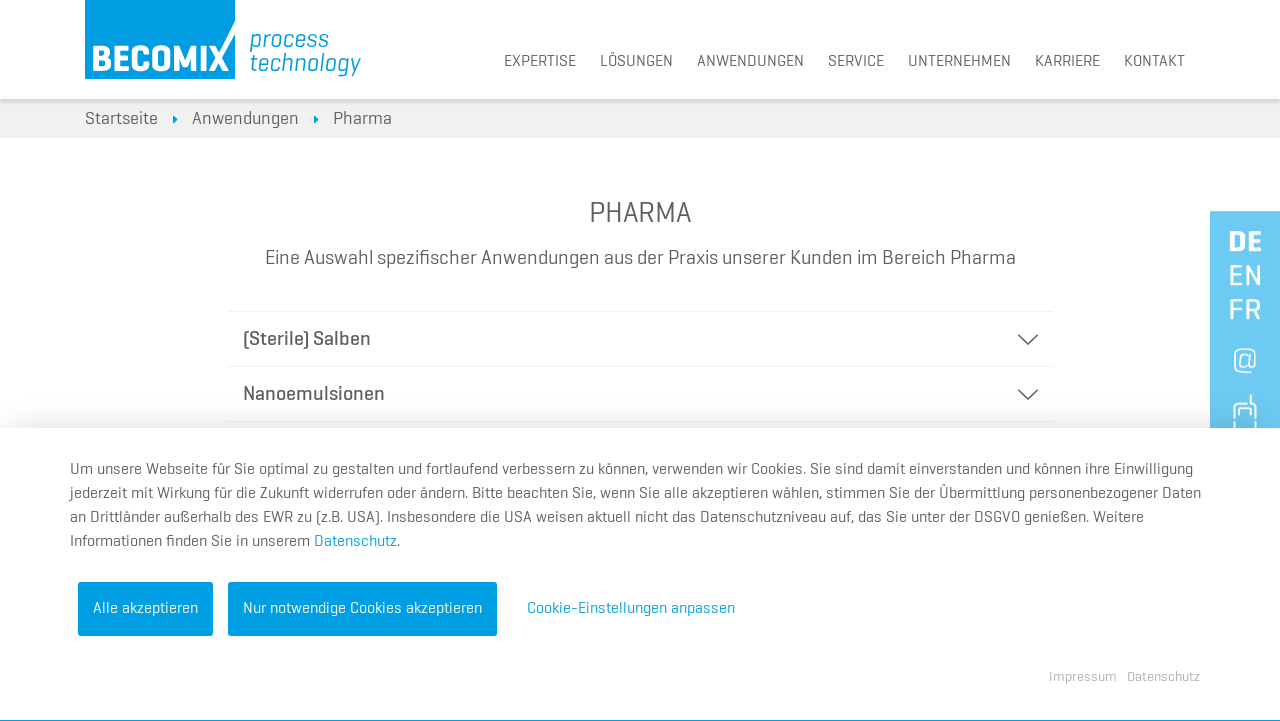

--- FILE ---
content_type: text/html; charset=UTF-8
request_url: https://becomix.de/pharma
body_size: 13239
content:
<!DOCTYPE html>
<html lang="de" dir="ltr">
    <head>
        <title>Pharma</title>
        <meta charset="UTF-8" />
        <meta name="viewport" content="width=device-width, initial-scale=1.0" />
        <link rel="apple-touch-icon" sizes="180x180" href="/cntx_themes/default/assets/images/favicon/apple-touch-icon.png">
        <link rel="icon" type="image/png" sizes="32x32" href="/cntx_themes/default/assets/images/favicon/favicon-32x32.png">
        <link rel="icon" type="image/png" sizes="16x16" href="/cntx_themes/default/assets/images/favicon/favicon-16x16.png">
        <link rel="manifest" href="/cntx_themes/default/assets/images/favicon/site.webmanifest">
        <link rel="mask-icon" href="/cntx_themes/default/assets/images/favicon/safari-pinned-tab.svg" color="#5bbad5">
        <meta name="msapplication-TileColor" content="#ffffff">
        <meta name="theme-color" content="#ffffff">
        <meta name="robots" content="index,follow" />
<meta name="description" content="BECOMIX ist der Hersteller und Lieferant für Anlagenbau, Prozesstechnik und Automatisierung. Mit der Prozesstechnologie für Mischer und Homogenisatoren sind sie Weltmarktführer." />
<meta itemprop="name" content="Pharma" />
<meta itemprop="description" content="BECOMIX ist der Hersteller und Lieferant für Anlagenbau, Prozesstechnik und Automatisierung. Mit der Prozesstechnologie für Mischer und Homogenisatoren sind sie Weltmarktführer." />
        <link rel="stylesheet" type="text/css" href="/cntx_themes/default/assets/plugins/cookie/cookie.css">
        <link rel="stylesheet" href="/cntx_themes/default/assets/css/build/plugins/plyr.css" />
                    <link rel="stylesheet" type="text/css" href="/cntx_themes/default/assets/css/dist/app.min.css?gadse=1769151821">
                        <script src="/cntx_themes/default/assets/js/dist/app_head.min.js"></script>

            <script data-gedepiar-service="lf" type="text/plain" src="https://secure.path5wall.com/js/195877.js" ></script>
            <noscript><img alt="" src="https://secure.path5wall.com/195877.png" style="display:none;" /></noscript>
                    
        <!-- Matomo -->
        <script data-gedepiar-service="matomo" type="text/plain">
            var _paq = window._paq = window._paq || [];
            /* tracker methods like "setCustomDimension" should be called before "trackPageView" */
            _paq.push(['trackPageView']);
            _paq.push(['enableLinkTracking']);
            (function() {
                var u="//matomo.becomix.de/";
                _paq.push(['setTrackerUrl', u+'matomo.php']);
                _paq.push(['setSiteId', '1']);
                var d=document, g=d.createElement('script'), s=d.getElementsByTagName('script')[0];
                g.async=true; g.src=u+'matomo.js'; s.parentNode.insertBefore(g,s);
            })();
        </script>
        <!-- End Matomo Code -->

	
        <script type="application/ld+json">
            {
                "@context": "http://schema.org",
                "@type": "Corporation",
                "@id": "BECOMIX",
                "name": "BECOMIX",
                "alternateName": "Process technology | BECOMIX",
                "legalName": "A. Berents GmbH & Co. KG BECOMIX",
                "url": "https://becomix.de",
                "logo": "https://becomix.de/cntx_themes/default/assets/images/logo.svg",
                "description": "BECOMIX - Anlagenbau, Prozesstechnik und Automatisierung. Als Hersteller und Lieferant f�r Prozesstechnologie, Mischer und Homogenisatoren werden weltweit Anlagen zur Herstellung fl�ssiger und halbfester Produkte f�r die Pharma-, Kosmetik- und Chemie-Industrie realisiert.",
                "contactPoint": {
                    "@type": "ContactPoint",
                    "telephone": "+49421871110",
                    "email": "mail@becomix.de",
                    "contactType": "process technology",
                    "availableLanguage": [
                        "English",
                        "German",
                        "French"
                    ]
                },
                "location": [
                    {
                        "@type": "Place",
                        "@id": "BECOMIX-Germany",
                        "name": "BECOMIX",
                        "description": "BECOMIX - Anlagenbau, Prozesstechnik und Automatisierung. Als Hersteller und Lieferant f�r Prozesstechnologie, Mischer und Homogenisatoren werden weltweit Anlagen zur Herstellung fl�ssiger und halbfester Produkte f�r die Pharma-, Kosmetik- und Chemie-Industrie realisiert.",
                        "logo": "https://becomix.de/cntx_themes/default/assets/images/logo.svg",
                        "url": "https://becomix.de",
                        "telephone": "+49421871110",
                        "address": {
                            "@type": "PostalAddress",
                            "addressLocality": "Stuhr",
                            "addressRegion": "Stuhr",
                            "addressCountry": "Germany",
                            "postalCode": "28816",
                            "streetAddress": "Bergiusstra�e 11"
                        }
                    }
                ],

                "sameAs": [
                    "https://www.linkedin.com/company/becomix",
                    "https://www.xing.com/pages/becomix-a-berentsgmbh-co-kg"
                ]
            }

        </script>
    </head>
    <body>
<header class="fixed-top">
    <nav class="navbar navbar-expand-lg navbar-light">
        <div class="container">
            <a class="navbar-brand" href="https://becomix.de/start"><img itemprop="logo" src="/cntx_themes/default/assets/images/logo.svg" alt="Logo Becomix" /></a>
            <button class="navbar-toggler" type="button" data-toggle="collapse" data-target="#logo_mainnav" aria-controls="logo_mainnav" aria-expanded="false" aria-label="Toggle navigation">
                <span class="navbar-toggler-icon"></span>
            </button>
            <div class="collapse navbar-collapse justify-content-end" id="logo_mainnav">
                <div class="mainnav">
                    <nav>
    <a class="sr-only" href="#skipnavigation69731d4ddda5f">Navigation überspringen</a>
    <ul class="level_1">
    <li>
    <div class="nav-anchor-wrapper">
        <a            class="nav-anchor"
            href="https://becomix.de/process-technology#expertise">
            Expertise        </a>
            </div>
    </li>
<li>
    <div class="nav-anchor-wrapper">
        <a            class="nav-anchor"
            href="https://becomix.de/process-technology#loesungen">
            Lösungen        </a>
                    <a class="mobilenav-handler" href="#">
                <svg xmlns="http://www.w3.org/2000/svg" viewBox="0 0 448 512"><path d="M441.9 167.3l-19.8-19.8c-4.7-4.7-12.3-4.7-17 0L224 328.2 42.9 147.5c-4.7-4.7-12.3-4.7-17 0L6.1 167.3c-4.7 4.7-4.7 12.3 0 17l209.4 209.4c4.7 4.7 12.3 4.7 17 0l209.4-209.4c4.7-4.7 4.7-12.3 0-17z"/></svg>
            </a>
                </div>
    <ul class="level_2">
    <li>
    <div class="nav-anchor-wrapper">
        <a            class="nav-anchor"
            href="/start/#technologien">
            Technologien        </a>
            </div>
    </li>
<li>
    <div class="nav-anchor-wrapper">
        <a            class="nav-anchor"
            href="/start/#produkte">
            Produkte        </a>
            </div>
    </li>
</ul>
</li>
<li class="trail">
    <div class="nav-anchor-wrapper">
        <a            class="nav-anchor"
            href="https://becomix.de/process-technology#anwendungen">
            Anwendungen        </a>
            </div>
    </li>
<li>
    <div class="nav-anchor-wrapper">
        <a            class="nav-anchor"
            href="https://becomix.de/service">
            Service        </a>
                    <a class="mobilenav-handler" href="#">
                <svg xmlns="http://www.w3.org/2000/svg" viewBox="0 0 448 512"><path d="M441.9 167.3l-19.8-19.8c-4.7-4.7-12.3-4.7-17 0L224 328.2 42.9 147.5c-4.7-4.7-12.3-4.7-17 0L6.1 167.3c-4.7 4.7-4.7 12.3 0 17l209.4 209.4c4.7 4.7 12.3 4.7 17 0l209.4-209.4c4.7-4.7 4.7-12.3 0-17z"/></svg>
            </a>
                </div>
    <ul class="level_2">
    <li>
    <div class="nav-anchor-wrapper">
        <a            class="nav-anchor"
            href="https://becomix.de/technikum">
            Technikum        </a>
            </div>
    </li>
<li>
    <div class="nav-anchor-wrapper">
        <a            class="nav-anchor"
            href="https://becomix.de/weltweite-montage">
            Weltweite Montage        </a>
            </div>
    </li>
<li>
    <div class="nav-anchor-wrapper">
        <a            class="nav-anchor"
            href="https://becomix.de/instandhaltung">
            Instandhaltung        </a>
            </div>
    </li>
<li>
    <div class="nav-anchor-wrapper">
        <a            class="nav-anchor"
            href="https://becomix.de/ersatzteile">
            Ersatzteile        </a>
            </div>
    </li>
<li>
    <div class="nav-anchor-wrapper">
        <a            class="nav-anchor"
            href="https://becomix.de/retrofits-und-upgrades">
            Retrofits und Upgrades        </a>
            </div>
    </li>
<li>
    <div class="nav-anchor-wrapper">
        <a            class="nav-anchor"
            href="https://becomix.de/analysen-und-schulungen">
            Analysen und Schulungen        </a>
            </div>
    </li>
</ul>
</li>
<li>
    <div class="nav-anchor-wrapper">
        <a            class="nav-anchor"
            href="https://becomix.de/unternehmen">
            Unternehmen        </a>
                    <a class="mobilenav-handler" href="#">
                <svg xmlns="http://www.w3.org/2000/svg" viewBox="0 0 448 512"><path d="M441.9 167.3l-19.8-19.8c-4.7-4.7-12.3-4.7-17 0L224 328.2 42.9 147.5c-4.7-4.7-12.3-4.7-17 0L6.1 167.3c-4.7 4.7-4.7 12.3 0 17l209.4 209.4c4.7 4.7 12.3 4.7 17 0l209.4-209.4c4.7-4.7 4.7-12.3 0-17z"/></svg>
            </a>
                </div>
    <ul class="level_2">
    <li>
    <div class="nav-anchor-wrapper">
        <a            class="nav-anchor"
            href="https://becomix.de/unternehmensgruppe">
            Unternehmensgruppe        </a>
            </div>
    </li>
<li>
    <div class="nav-anchor-wrapper">
        <a            class="nav-anchor"
            href="https://becomix.de/becomix-weltweit">
            Becomix weltweit        </a>
            </div>
    </li>
<li>
    <div class="nav-anchor-wrapper">
        <a            class="nav-anchor"
            href="https://becomix.de/meilensteine">
            Meilensteine        </a>
            </div>
    </li>
<li>
    <div class="nav-anchor-wrapper">
        <a            class="nav-anchor"
            href="https://becomix.de/Pressemeldungen">
            Pressemeldungen        </a>
            </div>
    </li>
</ul>
</li>
<li>
    <div class="nav-anchor-wrapper">
        <a            class="nav-anchor"
            href="https://becomix.de/Karriere">
            Karriere        </a>
            </div>
    </li>
<li>
    <div class="nav-anchor-wrapper">
        <a            class="nav-anchor"
            href="https://becomix.de/process-technology#kontakt">
            Kontakt        </a>
            </div>
    </li>
</ul>
    <a id="skipnavigation69731d4ddda5f" class="sr-only">&nbsp;</a>
</nav>                </div>
            </div>
        </div>
    </nav>
</header>    <nav class="breadcrumb">
        <div class="container">
            <ul>
                                    <li>
                        <a href="https://becomix.de/process-technology">Startseite</a>
                    </li>
                                        <li>
                        <a href="https://becomix.de/process-technology#anwendungen">Anwendungen</a>
                    </li>
                                        <li>
                        <a href="https://becomix.de/pharma">Pharma</a>
                    </li>
                                </ul>
        </div>
    </nav>
        <div class="contentbox panels-accordion has-bg-white">
        <div class="container">
            <div class="row justify-content-center">
                <div class="col-lg-10 col-xl-9">
                        <div class="contentbox_headline">
        <h2 class="text-center text-uppercase">Pharma<span class="postfix">Eine Auswahl spezifischer Anwendungen aus der Praxis unserer Kunden im Bereich Pharma</span></h2>    </div>
                    </div>
            </div>
            <div class="panels-accordion">
                <div class="row justify-content-center">
                    <div class="col-lg-10 col-xl-9">
                                                    <div class="panels-accordion__item">
                                <div class="panels-accordion__headline">
                                    <a class="panels-accordion__handler d-flex align-items-center" href="#">
                                        <h3 class="mr-auto">(Sterile) Salben</h3>
                                        <svg xmlns="http://www.w3.org/2000/svg" viewBox="0 0 448 512"><path d="M443.5 162.6l-7.1-7.1c-4.7-4.7-12.3-4.7-17 0L224 351 28.5 155.5c-4.7-4.7-12.3-4.7-17 0l-7.1 7.1c-4.7 4.7-4.7 12.3 0 17l211 211.1c4.7 4.7 12.3 4.7 17 0l211-211.1c4.8-4.7 4.8-12.3.1-17z"/></svg>
                                    </a>
                                </div>
                                <div class="panels-accordion__content">
                                    <p>RW 500 CD: Produktion mit sterilen und toxischen Inhaltsstoffen. Sterile Pulverzugabe direkt in den Mischer.</p>                                        <p><picture><source data-srcset="/cntx_uploads/anwendungen/pharma/sterile-salben/1748/panels_accordion_xl.jpg" media="(min-width: 1200px)"><source data-srcset="/cntx_uploads/anwendungen/pharma/sterile-salben/1748/panels_accordion_lg.jpg" media="(min-width: 992px)"><source data-srcset="/cntx_uploads/anwendungen/pharma/sterile-salben/1748/panels_accordion_md.jpg" media="(min-width: 768px)"><source data-srcset="/cntx_uploads/anwendungen/pharma/sterile-salben/1748/panels_accordion_sm.jpg" media="(min-width: 576px)"><source data-srcset="/cntx_uploads/anwendungen/pharma/sterile-salben/1748/panels_accordion_xs.jpg" media="(max-width: 575px)"><img class="lazyload blur-up" src="/cntx_uploads/anwendungen/pharma/sterile-salben/1748/panels_accordion_sm.jpg" alt="(Sterile) Salben" /></picture></p>
                                                                                <div class="panels-accordion__crossselling panels-accordion__crossselling-products has-bg-grey">
                                            <h4 class="text-center">Produkte</h4>
                                            <div class="row justify-content-center">
                                                                                                    <div class="col-sm-6 col-md-4">
                                                                                                                <div class="panels-list-image__item is-primary">
                                                            <a href="https://becomix.de/universal-homogenisier-mischer-rw">
                                                                <picture><source data-srcset="/cntx_uploads/loesungen/produkte/universal-homogenisier-mischer/universal_homogenisier_mischer_blau/panels_1col_xl.jpg" media="(min-width: 1200px)"><source data-srcset="/cntx_uploads/loesungen/produkte/universal-homogenisier-mischer/universal_homogenisier_mischer_blau/panels_1col_lg.jpg" media="(min-width: 992px)"><source data-srcset="/cntx_uploads/loesungen/produkte/universal-homogenisier-mischer/universal_homogenisier_mischer_blau/panels_1col_md.jpg" media="(min-width: 768px)"><source data-srcset="/cntx_uploads/loesungen/produkte/universal-homogenisier-mischer/universal_homogenisier_mischer_blau/panels_1col_sm.jpg" media="(min-width: 576px)"><source data-srcset="/cntx_uploads/loesungen/produkte/universal-homogenisier-mischer/universal_homogenisier_mischer_blau/panels_1col_xs.jpg" media="(max-width: 575px)"><img class="lazyload blur-up" src="/cntx_uploads/loesungen/produkte/universal-homogenisier-mischer/universal_homogenisier_mischer_blau/panels_1col_sm.jpg" alt="Universal-Homogenisier-Mischer (RW)" /></picture>                                                                <h3 class="panels-list-image__name">
                                                                    <span class="panel-list-image__name-padded">
                                                                        Universal-Homogenisier-Mischer (RW)                                                                    </span>
                                                                </h3>
                                                            </a>
                                                        </div>
                                                    </div>
                                                                                                        <div class="col-sm-6 col-md-4">
                                                                                                                <div class="panels-list-image__item is-default">
                                                            <a href="https://becomix.de/vorphasenbehaelter-m-mv">
                                                                <picture><source data-srcset="/cntx_uploads/loesungen/produkte/vorphasenbehaelter/vorphasenbehaelter_lang/panels_2col_xl.jpg" media="(min-width: 1200px)"><source data-srcset="/cntx_uploads/loesungen/produkte/vorphasenbehaelter/vorphasenbehaelter_lang/panels_2col_lg.jpg" media="(min-width: 992px)"><source data-srcset="/cntx_uploads/loesungen/produkte/vorphasenbehaelter/vorphasenbehaelter_lang/panels_2col_md.jpg" media="(min-width: 768px)"><source data-srcset="/cntx_uploads/loesungen/produkte/vorphasenbehaelter/vorphasenbehaelter_lang/panels_2col_sm.jpg" media="(min-width: 576px)"><source data-srcset="/cntx_uploads/loesungen/produkte/vorphasenbehaelter/vorphasenbehaelter_lang/panels_2col_xs.jpg" media="(max-width: 575px)"><img class="lazyload blur-up" src="/cntx_uploads/loesungen/produkte/vorphasenbehaelter/vorphasenbehaelter_lang/panels_2col_sm.jpg" alt="Vorphasenbehälter (M/MV)" /></picture>                                                                <h3 class="panels-list-image__name">
                                                                    <span class="panel-list-image__name-padded">
                                                                        Vorphasenbehälter (M/MV)                                                                    </span>
                                                                </h3>
                                                            </a>
                                                        </div>
                                                    </div>
                                                                                                        <div class="col-sm-6 col-md-4">
                                                                                                                <div class="panels-list-image__item is-primary">
                                                            <a href="https://becomix.de/labor-homogenisier-mischer">
                                                                <picture><source data-srcset="/cntx_uploads/loesungen/produkte/labor-homogenisier-mischer/labor-homogenisier-mischer-becomix_transparent/panels_1col_xl.png" media="(min-width: 1200px)"><source data-srcset="/cntx_uploads/loesungen/produkte/labor-homogenisier-mischer/labor-homogenisier-mischer-becomix_transparent/panels_1col_lg.png" media="(min-width: 992px)"><source data-srcset="/cntx_uploads/loesungen/produkte/labor-homogenisier-mischer/labor-homogenisier-mischer-becomix_transparent/panels_1col_md.png" media="(min-width: 768px)"><source data-srcset="/cntx_uploads/loesungen/produkte/labor-homogenisier-mischer/labor-homogenisier-mischer-becomix_transparent/panels_1col_sm.png" media="(min-width: 576px)"><source data-srcset="/cntx_uploads/loesungen/produkte/labor-homogenisier-mischer/labor-homogenisier-mischer-becomix_transparent/panels_1col_xs.png" media="(max-width: 575px)"><img class="lazyload blur-up" src="/cntx_uploads/loesungen/produkte/labor-homogenisier-mischer/labor-homogenisier-mischer-becomix_transparent/panels_1col_sm.png" alt="Labor-Homogenisier-Mischer" /></picture>                                                                <h3 class="panels-list-image__name">
                                                                    <span class="panel-list-image__name-padded">
                                                                        Labor-Homogenisier-Mischer                                                                    </span>
                                                                </h3>
                                                            </a>
                                                        </div>
                                                    </div>
                                                                                                    </div>
                                            </div>
                                                                                <div class="panels-accordion__crossselling panels-accordion__crossselling-technology">
                                            <h4 class="text-center">Technologie</h4>
                                            <div class="row justify-content-center">
                                                                                                    <div class="panels-list-icon__col col-md-4 col-sm-6">
                                                        <div class="panels-list-icon__item">
                                                            <a class="d-flex justify-content-center align-items-center" href="https://becomix.de/schervariabilitaet">
                                                                <div class="panels-list-icon__content-wrapper">
                                                                    <img class="lazyload" src="/cntx_uploads/loesungen/technologien/icon_schervariabilitaet.svg" alt="Scher-
variabilität" />
                                                                    <h3 class="panels-list-icon__name">
                                                                        Scher-<br />
variabilität                                                                    </h3>
                                                                </div>
                                                            </a>
                                                        </div>
                                                    </div>
                                                                                                        <div class="panels-list-icon__col col-md-4 col-sm-6">
                                                        <div class="panels-list-icon__item">
                                                            <a class="d-flex justify-content-center align-items-center" href="https://becomix.de/diagonale-durchmischung">
                                                                <div class="panels-list-icon__content-wrapper">
                                                                    <img class="lazyload" src="/cntx_uploads/loesungen/technologien/icon_diagonale-durchmischung.svg" alt="Diagonale Durchmischung" />
                                                                    <h3 class="panels-list-icon__name">
                                                                        Diagonale Durchmischung                                                                    </h3>
                                                                </div>
                                                            </a>
                                                        </div>
                                                    </div>
                                                                                                        <div class="panels-list-icon__col col-md-4 col-sm-6 is-last-row-sm">
                                                        <div class="panels-list-icon__item">
                                                            <a class="d-flex justify-content-center align-items-center" href="https://becomix.de/pulverbenetzung">
                                                                <div class="panels-list-icon__content-wrapper">
                                                                    <img class="lazyload" src="/cntx_uploads/loesungen/technologien/icon_pulver-benetzung.svg" alt="Pulver-
benetzung" />
                                                                    <h3 class="panels-list-icon__name">
                                                                        Pulver-<br />
benetzung                                                                    </h3>
                                                                </div>
                                                            </a>
                                                        </div>
                                                    </div>
                                                                                                        <div class="panels-list-icon__col col-md-4 col-sm-6 is-last-row-md is-last-row-sm">
                                                        <div class="panels-list-icon__item">
                                                            <a class="d-flex justify-content-center align-items-center" href="https://becomix.de/pharma-qualifizierung">
                                                                <div class="panels-list-icon__content-wrapper">
                                                                    <img class="lazyload" src="/cntx_uploads/loesungen/technologien/icon_pharma-qualifizierung.svg" alt="Pharma-Qualifizierung" />
                                                                    <h3 class="panels-list-icon__name">
                                                                        Pharma-Qualifizierung                                                                    </h3>
                                                                </div>
                                                            </a>
                                                        </div>
                                                    </div>
                                                                                                </div>
                                        </div>
                                                                        </div>
                            </div>
                                                        <div class="panels-accordion__item">
                                <div class="panels-accordion__headline">
                                    <a class="panels-accordion__handler d-flex align-items-center" href="#">
                                        <h3 class="mr-auto">Nanoemulsionen</h3>
                                        <svg xmlns="http://www.w3.org/2000/svg" viewBox="0 0 448 512"><path d="M443.5 162.6l-7.1-7.1c-4.7-4.7-12.3-4.7-17 0L224 351 28.5 155.5c-4.7-4.7-12.3-4.7-17 0l-7.1 7.1c-4.7 4.7-4.7 12.3 0 17l211 211.1c4.7 4.7 12.3 4.7 17 0l211-211.1c4.8-4.7 4.8-12.3.1-17z"/></svg>
                                    </a>
                                </div>
                                <div class="panels-accordion__content">
                                    <p>RW 600 CD mit integriertem Homogenisator. 400 Liter Vorphase. Inline-Dosierung. Transferleitungen. CIP/SIP.</p>                                        <p><picture><source data-srcset="/cntx_uploads/anwendungen/pharma/nanoemulsion/temmentec_rw_1000s_mv_600/panels_accordion_xl.jpg" media="(min-width: 1200px)"><source data-srcset="/cntx_uploads/anwendungen/pharma/nanoemulsion/temmentec_rw_1000s_mv_600/panels_accordion_lg.jpg" media="(min-width: 992px)"><source data-srcset="/cntx_uploads/anwendungen/pharma/nanoemulsion/temmentec_rw_1000s_mv_600/panels_accordion_md.jpg" media="(min-width: 768px)"><source data-srcset="/cntx_uploads/anwendungen/pharma/nanoemulsion/temmentec_rw_1000s_mv_600/panels_accordion_sm.jpg" media="(min-width: 576px)"><source data-srcset="/cntx_uploads/anwendungen/pharma/nanoemulsion/temmentec_rw_1000s_mv_600/panels_accordion_xs.jpg" media="(max-width: 575px)"><img class="lazyload blur-up" src="/cntx_uploads/anwendungen/pharma/nanoemulsion/temmentec_rw_1000s_mv_600/panels_accordion_sm.jpg" alt="Nanoemulsionen" /></picture></p>
                                                                                <div class="panels-accordion__crossselling panels-accordion__crossselling-products has-bg-grey">
                                            <h4 class="text-center">Produkte</h4>
                                            <div class="row justify-content-center">
                                                                                                    <div class="col-sm-6 col-md-4">
                                                                                                                <div class="panels-list-image__item is-primary">
                                                            <a href="https://becomix.de/universal-homogenisier-mischer-rw">
                                                                <picture><source data-srcset="/cntx_uploads/loesungen/produkte/universal-homogenisier-mischer/universal_homogenisier_mischer_blau/panels_1col_xl.jpg" media="(min-width: 1200px)"><source data-srcset="/cntx_uploads/loesungen/produkte/universal-homogenisier-mischer/universal_homogenisier_mischer_blau/panels_1col_lg.jpg" media="(min-width: 992px)"><source data-srcset="/cntx_uploads/loesungen/produkte/universal-homogenisier-mischer/universal_homogenisier_mischer_blau/panels_1col_md.jpg" media="(min-width: 768px)"><source data-srcset="/cntx_uploads/loesungen/produkte/universal-homogenisier-mischer/universal_homogenisier_mischer_blau/panels_1col_sm.jpg" media="(min-width: 576px)"><source data-srcset="/cntx_uploads/loesungen/produkte/universal-homogenisier-mischer/universal_homogenisier_mischer_blau/panels_1col_xs.jpg" media="(max-width: 575px)"><img class="lazyload blur-up" src="/cntx_uploads/loesungen/produkte/universal-homogenisier-mischer/universal_homogenisier_mischer_blau/panels_1col_sm.jpg" alt="Universal-Homogenisier-Mischer (RW)" /></picture>                                                                <h3 class="panels-list-image__name">
                                                                    <span class="panel-list-image__name-padded">
                                                                        Universal-Homogenisier-Mischer (RW)                                                                    </span>
                                                                </h3>
                                                            </a>
                                                        </div>
                                                    </div>
                                                                                                        <div class="col-sm-6 col-md-4">
                                                                                                                <div class="panels-list-image__item is-default">
                                                            <a href="https://becomix.de/vorphasenbehaelter-m-mv">
                                                                <picture><source data-srcset="/cntx_uploads/loesungen/produkte/vorphasenbehaelter/vorphasenbehaelter_lang/panels_2col_xl.jpg" media="(min-width: 1200px)"><source data-srcset="/cntx_uploads/loesungen/produkte/vorphasenbehaelter/vorphasenbehaelter_lang/panels_2col_lg.jpg" media="(min-width: 992px)"><source data-srcset="/cntx_uploads/loesungen/produkte/vorphasenbehaelter/vorphasenbehaelter_lang/panels_2col_md.jpg" media="(min-width: 768px)"><source data-srcset="/cntx_uploads/loesungen/produkte/vorphasenbehaelter/vorphasenbehaelter_lang/panels_2col_sm.jpg" media="(min-width: 576px)"><source data-srcset="/cntx_uploads/loesungen/produkte/vorphasenbehaelter/vorphasenbehaelter_lang/panels_2col_xs.jpg" media="(max-width: 575px)"><img class="lazyload blur-up" src="/cntx_uploads/loesungen/produkte/vorphasenbehaelter/vorphasenbehaelter_lang/panels_2col_sm.jpg" alt="Vorphasenbehälter (M/MV)" /></picture>                                                                <h3 class="panels-list-image__name">
                                                                    <span class="panel-list-image__name-padded">
                                                                        Vorphasenbehälter (M/MV)                                                                    </span>
                                                                </h3>
                                                            </a>
                                                        </div>
                                                    </div>
                                                                                                        <div class="col-sm-6 col-md-4">
                                                                                                                <div class="panels-list-image__item is-primary">
                                                            <a href="https://becomix.de/labor-homogenisier-mischer">
                                                                <picture><source data-srcset="/cntx_uploads/loesungen/produkte/labor-homogenisier-mischer/labor-homogenisier-mischer-becomix_transparent/panels_1col_xl.png" media="(min-width: 1200px)"><source data-srcset="/cntx_uploads/loesungen/produkte/labor-homogenisier-mischer/labor-homogenisier-mischer-becomix_transparent/panels_1col_lg.png" media="(min-width: 992px)"><source data-srcset="/cntx_uploads/loesungen/produkte/labor-homogenisier-mischer/labor-homogenisier-mischer-becomix_transparent/panels_1col_md.png" media="(min-width: 768px)"><source data-srcset="/cntx_uploads/loesungen/produkte/labor-homogenisier-mischer/labor-homogenisier-mischer-becomix_transparent/panels_1col_sm.png" media="(min-width: 576px)"><source data-srcset="/cntx_uploads/loesungen/produkte/labor-homogenisier-mischer/labor-homogenisier-mischer-becomix_transparent/panels_1col_xs.png" media="(max-width: 575px)"><img class="lazyload blur-up" src="/cntx_uploads/loesungen/produkte/labor-homogenisier-mischer/labor-homogenisier-mischer-becomix_transparent/panels_1col_sm.png" alt="Labor-Homogenisier-Mischer" /></picture>                                                                <h3 class="panels-list-image__name">
                                                                    <span class="panel-list-image__name-padded">
                                                                        Labor-Homogenisier-Mischer                                                                    </span>
                                                                </h3>
                                                            </a>
                                                        </div>
                                                    </div>
                                                                                                        <div class="col-sm-6 col-md-4">
                                                                                                                <div class="panels-list-image__item is-primary">
                                                            <a href="https://becomix.de/inline-homogenisator-dh">
                                                                <picture><source data-srcset="/cntx_uploads/loesungen/produkte/inline-homogenisator/duo-homogenisator_0_blau/panels_1col_xl.jpg" media="(min-width: 1200px)"><source data-srcset="/cntx_uploads/loesungen/produkte/inline-homogenisator/duo-homogenisator_0_blau/panels_1col_lg.jpg" media="(min-width: 992px)"><source data-srcset="/cntx_uploads/loesungen/produkte/inline-homogenisator/duo-homogenisator_0_blau/panels_1col_md.jpg" media="(min-width: 768px)"><source data-srcset="/cntx_uploads/loesungen/produkte/inline-homogenisator/duo-homogenisator_0_blau/panels_1col_sm.jpg" media="(min-width: 576px)"><source data-srcset="/cntx_uploads/loesungen/produkte/inline-homogenisator/duo-homogenisator_0_blau/panels_1col_xs.jpg" media="(max-width: 575px)"><img class="lazyload blur-up" src="/cntx_uploads/loesungen/produkte/inline-homogenisator/duo-homogenisator_0_blau/panels_1col_sm.jpg" alt="Inline-Homogenisator (DH)" /></picture>                                                                <h3 class="panels-list-image__name">
                                                                    <span class="panel-list-image__name-padded">
                                                                        Inline-Homogenisator (DH)                                                                    </span>
                                                                </h3>
                                                            </a>
                                                        </div>
                                                    </div>
                                                                                                    </div>
                                            </div>
                                                                                <div class="panels-accordion__crossselling panels-accordion__crossselling-technology">
                                            <h4 class="text-center">Technologie</h4>
                                            <div class="row justify-content-center">
                                                                                                    <div class="panels-list-icon__col col-md-4 col-sm-6">
                                                        <div class="panels-list-icon__item">
                                                            <a class="d-flex justify-content-center align-items-center" href="https://becomix.de/schervariabilitaet">
                                                                <div class="panels-list-icon__content-wrapper">
                                                                    <img class="lazyload" src="/cntx_uploads/loesungen/technologien/icon_schervariabilitaet.svg" alt="Scher-
variabilität" />
                                                                    <h3 class="panels-list-icon__name">
                                                                        Scher-<br />
variabilität                                                                    </h3>
                                                                </div>
                                                            </a>
                                                        </div>
                                                    </div>
                                                                                                        <div class="panels-list-icon__col col-md-4 col-sm-6">
                                                        <div class="panels-list-icon__item">
                                                            <a class="d-flex justify-content-center align-items-center" href="https://becomix.de/diagonale-durchmischung">
                                                                <div class="panels-list-icon__content-wrapper">
                                                                    <img class="lazyload" src="/cntx_uploads/loesungen/technologien/icon_diagonale-durchmischung.svg" alt="Diagonale Durchmischung" />
                                                                    <h3 class="panels-list-icon__name">
                                                                        Diagonale Durchmischung                                                                    </h3>
                                                                </div>
                                                            </a>
                                                        </div>
                                                    </div>
                                                                                                        <div class="panels-list-icon__col col-md-4 col-sm-6">
                                                        <div class="panels-list-icon__item">
                                                            <a class="d-flex justify-content-center align-items-center" href="https://becomix.de/hot-cold-produktion">
                                                                <div class="panels-list-icon__content-wrapper">
                                                                    <img class="lazyload" src="/cntx_uploads/loesungen/technologien/icon_hot-cold.svg" alt="Hot/Cold-
Produktion" />
                                                                    <h3 class="panels-list-icon__name">
                                                                        Hot/Cold-<br />
Produktion                                                                    </h3>
                                                                </div>
                                                            </a>
                                                        </div>
                                                    </div>
                                                                                                        <div class="panels-list-icon__col col-md-4 col-sm-6 is-last-row-md">
                                                        <div class="panels-list-icon__item">
                                                            <a class="d-flex justify-content-center align-items-center" href="https://becomix.de/pulverbenetzung">
                                                                <div class="panels-list-icon__content-wrapper">
                                                                    <img class="lazyload" src="/cntx_uploads/loesungen/technologien/icon_pulver-benetzung.svg" alt="Pulver-
benetzung" />
                                                                    <h3 class="panels-list-icon__name">
                                                                        Pulver-<br />
benetzung                                                                    </h3>
                                                                </div>
                                                            </a>
                                                        </div>
                                                    </div>
                                                                                                        <div class="panels-list-icon__col col-md-4 col-sm-6 is-last-row-md is-last-row-sm">
                                                        <div class="panels-list-icon__item">
                                                            <a class="d-flex justify-content-center align-items-center" href="https://becomix.de/pharma-qualifizierung">
                                                                <div class="panels-list-icon__content-wrapper">
                                                                    <img class="lazyload" src="/cntx_uploads/loesungen/technologien/icon_pharma-qualifizierung.svg" alt="Pharma-Qualifizierung" />
                                                                    <h3 class="panels-list-icon__name">
                                                                        Pharma-Qualifizierung                                                                    </h3>
                                                                </div>
                                                            </a>
                                                        </div>
                                                    </div>
                                                                                                </div>
                                        </div>
                                                                        </div>
                            </div>
                                                        <div class="panels-accordion__item">
                                <div class="panels-accordion__headline">
                                    <a class="panels-accordion__handler d-flex align-items-center" href="#">
                                        <h3 class="mr-auto">Suppositorien</h3>
                                        <svg xmlns="http://www.w3.org/2000/svg" viewBox="0 0 448 512"><path d="M443.5 162.6l-7.1-7.1c-4.7-4.7-12.3-4.7-17 0L224 351 28.5 155.5c-4.7-4.7-12.3-4.7-17 0l-7.1 7.1c-4.7 4.7-4.7 12.3 0 17l211 211.1c4.7 4.7 12.3 4.7 17 0l211-211.1c4.8-4.7 4.8-12.3.1-17z"/></svg>
                                    </a>
                                </div>
                                <div class="panels-accordion__content">
                                    <p>LIM 400: integrierter Turbo-Dissolver und Homogenisator in einem Mischer. Beheizte direkte Transferleitung zur Abfülllinie.</p>                                        <p><picture><source data-srcset="/cntx_uploads/anwendungen/pharma/suppositiorien/suppositorien/panels_accordion_xl.jpg" media="(min-width: 1200px)"><source data-srcset="/cntx_uploads/anwendungen/pharma/suppositiorien/suppositorien/panels_accordion_lg.jpg" media="(min-width: 992px)"><source data-srcset="/cntx_uploads/anwendungen/pharma/suppositiorien/suppositorien/panels_accordion_md.jpg" media="(min-width: 768px)"><source data-srcset="/cntx_uploads/anwendungen/pharma/suppositiorien/suppositorien/panels_accordion_sm.jpg" media="(min-width: 576px)"><source data-srcset="/cntx_uploads/anwendungen/pharma/suppositiorien/suppositorien/panels_accordion_xs.jpg" media="(max-width: 575px)"><img class="lazyload blur-up" src="/cntx_uploads/anwendungen/pharma/suppositiorien/suppositorien/panels_accordion_sm.jpg" alt="Suppositorien" /></picture></p>
                                                                                <div class="panels-accordion__crossselling panels-accordion__crossselling-products has-bg-grey">
                                            <h4 class="text-center">Produkte</h4>
                                            <div class="row justify-content-center">
                                                                                                    <div class="col-sm-6 col-md-4">
                                                                                                                <div class="panels-list-image__item is-primary">
                                                            <a href="https://becomix.de/universal-homogenisier-mischer-rw">
                                                                <picture><source data-srcset="/cntx_uploads/loesungen/produkte/universal-homogenisier-mischer/universal_homogenisier_mischer_blau/panels_1col_xl.jpg" media="(min-width: 1200px)"><source data-srcset="/cntx_uploads/loesungen/produkte/universal-homogenisier-mischer/universal_homogenisier_mischer_blau/panels_1col_lg.jpg" media="(min-width: 992px)"><source data-srcset="/cntx_uploads/loesungen/produkte/universal-homogenisier-mischer/universal_homogenisier_mischer_blau/panels_1col_md.jpg" media="(min-width: 768px)"><source data-srcset="/cntx_uploads/loesungen/produkte/universal-homogenisier-mischer/universal_homogenisier_mischer_blau/panels_1col_sm.jpg" media="(min-width: 576px)"><source data-srcset="/cntx_uploads/loesungen/produkte/universal-homogenisier-mischer/universal_homogenisier_mischer_blau/panels_1col_xs.jpg" media="(max-width: 575px)"><img class="lazyload blur-up" src="/cntx_uploads/loesungen/produkte/universal-homogenisier-mischer/universal_homogenisier_mischer_blau/panels_1col_sm.jpg" alt="Universal-Homogenisier-Mischer (RW)" /></picture>                                                                <h3 class="panels-list-image__name">
                                                                    <span class="panel-list-image__name-padded">
                                                                        Universal-Homogenisier-Mischer (RW)                                                                    </span>
                                                                </h3>
                                                            </a>
                                                        </div>
                                                    </div>
                                                                                                        <div class="col-sm-6 col-md-4">
                                                                                                                <div class="panels-list-image__item is-primary">
                                                            <a href="https://becomix.de/labor-homogenisier-mischer">
                                                                <picture><source data-srcset="/cntx_uploads/loesungen/produkte/labor-homogenisier-mischer/labor-homogenisier-mischer-becomix_transparent/panels_1col_xl.png" media="(min-width: 1200px)"><source data-srcset="/cntx_uploads/loesungen/produkte/labor-homogenisier-mischer/labor-homogenisier-mischer-becomix_transparent/panels_1col_lg.png" media="(min-width: 992px)"><source data-srcset="/cntx_uploads/loesungen/produkte/labor-homogenisier-mischer/labor-homogenisier-mischer-becomix_transparent/panels_1col_md.png" media="(min-width: 768px)"><source data-srcset="/cntx_uploads/loesungen/produkte/labor-homogenisier-mischer/labor-homogenisier-mischer-becomix_transparent/panels_1col_sm.png" media="(min-width: 576px)"><source data-srcset="/cntx_uploads/loesungen/produkte/labor-homogenisier-mischer/labor-homogenisier-mischer-becomix_transparent/panels_1col_xs.png" media="(max-width: 575px)"><img class="lazyload blur-up" src="/cntx_uploads/loesungen/produkte/labor-homogenisier-mischer/labor-homogenisier-mischer-becomix_transparent/panels_1col_sm.png" alt="Labor-Homogenisier-Mischer" /></picture>                                                                <h3 class="panels-list-image__name">
                                                                    <span class="panel-list-image__name-padded">
                                                                        Labor-Homogenisier-Mischer                                                                    </span>
                                                                </h3>
                                                            </a>
                                                        </div>
                                                    </div>
                                                                                                        <div class="col-sm-6 col-md-4">
                                                                                                                <div class="panels-list-image__item is-primary">
                                                            <a href="https://becomix.de/lippenstift-mischer-lim">
                                                                <picture><source data-srcset="/cntx_uploads/loesungen/produkte/lippenstift-mischer/lippenstift_mischer_blau/panels_1col_xl.jpg" media="(min-width: 1200px)"><source data-srcset="/cntx_uploads/loesungen/produkte/lippenstift-mischer/lippenstift_mischer_blau/panels_1col_lg.jpg" media="(min-width: 992px)"><source data-srcset="/cntx_uploads/loesungen/produkte/lippenstift-mischer/lippenstift_mischer_blau/panels_1col_md.jpg" media="(min-width: 768px)"><source data-srcset="/cntx_uploads/loesungen/produkte/lippenstift-mischer/lippenstift_mischer_blau/panels_1col_sm.jpg" media="(min-width: 576px)"><source data-srcset="/cntx_uploads/loesungen/produkte/lippenstift-mischer/lippenstift_mischer_blau/panels_1col_xs.jpg" media="(max-width: 575px)"><img class="lazyload blur-up" src="/cntx_uploads/loesungen/produkte/lippenstift-mischer/lippenstift_mischer_blau/panels_1col_sm.jpg" alt="Lippenstift-Mischer (LIM)" /></picture>                                                                <h3 class="panels-list-image__name">
                                                                    <span class="panel-list-image__name-padded">
                                                                        Lippenstift-Mischer (LIM)                                                                    </span>
                                                                </h3>
                                                            </a>
                                                        </div>
                                                    </div>
                                                                                                    </div>
                                            </div>
                                                                                <div class="panels-accordion__crossselling panels-accordion__crossselling-technology">
                                            <h4 class="text-center">Technologie</h4>
                                            <div class="row justify-content-center">
                                                                                                    <div class="panels-list-icon__col col-md-4 col-sm-6">
                                                        <div class="panels-list-icon__item">
                                                            <a class="d-flex justify-content-center align-items-center" href="https://becomix.de/schervariabilitaet">
                                                                <div class="panels-list-icon__content-wrapper">
                                                                    <img class="lazyload" src="/cntx_uploads/loesungen/technologien/icon_schervariabilitaet.svg" alt="Scher-
variabilität" />
                                                                    <h3 class="panels-list-icon__name">
                                                                        Scher-<br />
variabilität                                                                    </h3>
                                                                </div>
                                                            </a>
                                                        </div>
                                                    </div>
                                                                                                        <div class="panels-list-icon__col col-md-4 col-sm-6">
                                                        <div class="panels-list-icon__item">
                                                            <a class="d-flex justify-content-center align-items-center" href="https://becomix.de/hot-cold-produktion">
                                                                <div class="panels-list-icon__content-wrapper">
                                                                    <img class="lazyload" src="/cntx_uploads/loesungen/technologien/icon_hot-cold.svg" alt="Hot/Cold-
Produktion" />
                                                                    <h3 class="panels-list-icon__name">
                                                                        Hot/Cold-<br />
Produktion                                                                    </h3>
                                                                </div>
                                                            </a>
                                                        </div>
                                                    </div>
                                                                                                        <div class="panels-list-icon__col col-md-4 col-sm-6 is-last-row-sm">
                                                        <div class="panels-list-icon__item">
                                                            <a class="d-flex justify-content-center align-items-center" href="https://becomix.de/pulverbenetzung">
                                                                <div class="panels-list-icon__content-wrapper">
                                                                    <img class="lazyload" src="/cntx_uploads/loesungen/technologien/icon_pulver-benetzung.svg" alt="Pulver-
benetzung" />
                                                                    <h3 class="panels-list-icon__name">
                                                                        Pulver-<br />
benetzung                                                                    </h3>
                                                                </div>
                                                            </a>
                                                        </div>
                                                    </div>
                                                                                                        <div class="panels-list-icon__col col-md-4 col-sm-6 is-last-row-md is-last-row-sm">
                                                        <div class="panels-list-icon__item">
                                                            <a class="d-flex justify-content-center align-items-center" href="https://becomix.de/pharma-qualifizierung">
                                                                <div class="panels-list-icon__content-wrapper">
                                                                    <img class="lazyload" src="/cntx_uploads/loesungen/technologien/icon_pharma-qualifizierung.svg" alt="Pharma-Qualifizierung" />
                                                                    <h3 class="panels-list-icon__name">
                                                                        Pharma-Qualifizierung                                                                    </h3>
                                                                </div>
                                                            </a>
                                                        </div>
                                                    </div>
                                                                                                </div>
                                        </div>
                                                                        </div>
                            </div>
                                                        <div class="panels-accordion__item">
                                <div class="panels-accordion__headline">
                                    <a class="panels-accordion__handler d-flex align-items-center" href="#">
                                        <h3 class="mr-auto">Hustensaft</h3>
                                        <svg xmlns="http://www.w3.org/2000/svg" viewBox="0 0 448 512"><path d="M443.5 162.6l-7.1-7.1c-4.7-4.7-12.3-4.7-17 0L224 351 28.5 155.5c-4.7-4.7-12.3-4.7-17 0l-7.1 7.1c-4.7 4.7-4.7 12.3 0 17l211 211.1c4.7 4.7 12.3 4.7 17 0l211-211.1c4.8-4.7 4.8-12.3.1-17z"/></svg>
                                    </a>
                                </div>
                                <div class="panels-accordion__content">
                                    <p>RW 6600 S Hauptmischer, div. Vorphasen, 4 x SV 6600 l Produktlagertanks inkl. PROMAS Verwiegung, Rohstoffdosierung, Rezeptur- und CIP/SIP-Automatisierung, sowie Tanklagerverwaltung</p>                                        <p><picture><source data-srcset="/cntx_uploads/anwendungen/pharma/hustensaft/7_rb_1597_p1100083_hustensaft/panels_accordion_xl.jpg" media="(min-width: 1200px)"><source data-srcset="/cntx_uploads/anwendungen/pharma/hustensaft/7_rb_1597_p1100083_hustensaft/panels_accordion_lg.jpg" media="(min-width: 992px)"><source data-srcset="/cntx_uploads/anwendungen/pharma/hustensaft/7_rb_1597_p1100083_hustensaft/panels_accordion_md.jpg" media="(min-width: 768px)"><source data-srcset="/cntx_uploads/anwendungen/pharma/hustensaft/7_rb_1597_p1100083_hustensaft/panels_accordion_sm.jpg" media="(min-width: 576px)"><source data-srcset="/cntx_uploads/anwendungen/pharma/hustensaft/7_rb_1597_p1100083_hustensaft/panels_accordion_xs.jpg" media="(max-width: 575px)"><img class="lazyload blur-up" src="/cntx_uploads/anwendungen/pharma/hustensaft/7_rb_1597_p1100083_hustensaft/panels_accordion_sm.jpg" alt="Hustensaft" /></picture></p>
                                                                                <div class="panels-accordion__crossselling panels-accordion__crossselling-products has-bg-grey">
                                            <h4 class="text-center">Produkte</h4>
                                            <div class="row justify-content-center">
                                                                                                    <div class="col-sm-6 col-md-4">
                                                                                                                <div class="panels-list-image__item is-primary">
                                                            <a href="https://becomix.de/universal-homogenisier-mischer-rw">
                                                                <picture><source data-srcset="/cntx_uploads/loesungen/produkte/universal-homogenisier-mischer/universal_homogenisier_mischer_blau/panels_1col_xl.jpg" media="(min-width: 1200px)"><source data-srcset="/cntx_uploads/loesungen/produkte/universal-homogenisier-mischer/universal_homogenisier_mischer_blau/panels_1col_lg.jpg" media="(min-width: 992px)"><source data-srcset="/cntx_uploads/loesungen/produkte/universal-homogenisier-mischer/universal_homogenisier_mischer_blau/panels_1col_md.jpg" media="(min-width: 768px)"><source data-srcset="/cntx_uploads/loesungen/produkte/universal-homogenisier-mischer/universal_homogenisier_mischer_blau/panels_1col_sm.jpg" media="(min-width: 576px)"><source data-srcset="/cntx_uploads/loesungen/produkte/universal-homogenisier-mischer/universal_homogenisier_mischer_blau/panels_1col_xs.jpg" media="(max-width: 575px)"><img class="lazyload blur-up" src="/cntx_uploads/loesungen/produkte/universal-homogenisier-mischer/universal_homogenisier_mischer_blau/panels_1col_sm.jpg" alt="Universal-Homogenisier-Mischer (RW)" /></picture>                                                                <h3 class="panels-list-image__name">
                                                                    <span class="panel-list-image__name-padded">
                                                                        Universal-Homogenisier-Mischer (RW)                                                                    </span>
                                                                </h3>
                                                            </a>
                                                        </div>
                                                    </div>
                                                                                                        <div class="col-sm-6 col-md-4">
                                                                                                                <div class="panels-list-image__item is-default">
                                                            <a href="https://becomix.de/low-viscosity-mixer-lvm">
                                                                <picture><source data-srcset="/cntx_uploads/loesungen/produkte/low-viscosity-mischer/low_viscosity_mischer/panels_2col_xl.jpg" media="(min-width: 1200px)"><source data-srcset="/cntx_uploads/loesungen/produkte/low-viscosity-mischer/low_viscosity_mischer/panels_2col_lg.jpg" media="(min-width: 992px)"><source data-srcset="/cntx_uploads/loesungen/produkte/low-viscosity-mischer/low_viscosity_mischer/panels_2col_md.jpg" media="(min-width: 768px)"><source data-srcset="/cntx_uploads/loesungen/produkte/low-viscosity-mischer/low_viscosity_mischer/panels_2col_sm.jpg" media="(min-width: 576px)"><source data-srcset="/cntx_uploads/loesungen/produkte/low-viscosity-mischer/low_viscosity_mischer/panels_2col_xs.jpg" media="(max-width: 575px)"><img class="lazyload blur-up" src="/cntx_uploads/loesungen/produkte/low-viscosity-mischer/low_viscosity_mischer/panels_2col_sm.jpg" alt="(LVM) Large volume / low cost processor" /></picture>                                                                <h3 class="panels-list-image__name">
                                                                    <span class="panel-list-image__name-padded">
                                                                        (LVM) Large volume / low cost processor                                                                    </span>
                                                                </h3>
                                                            </a>
                                                        </div>
                                                    </div>
                                                                                                        <div class="col-sm-6 col-md-4">
                                                                                                                <div class="panels-list-image__item is-default">
                                                            <a href="https://becomix.de/vorphasenbehaelter-m-mv">
                                                                <picture><source data-srcset="/cntx_uploads/loesungen/produkte/vorphasenbehaelter/vorphasenbehaelter_lang/panels_2col_xl.jpg" media="(min-width: 1200px)"><source data-srcset="/cntx_uploads/loesungen/produkte/vorphasenbehaelter/vorphasenbehaelter_lang/panels_2col_lg.jpg" media="(min-width: 992px)"><source data-srcset="/cntx_uploads/loesungen/produkte/vorphasenbehaelter/vorphasenbehaelter_lang/panels_2col_md.jpg" media="(min-width: 768px)"><source data-srcset="/cntx_uploads/loesungen/produkte/vorphasenbehaelter/vorphasenbehaelter_lang/panels_2col_sm.jpg" media="(min-width: 576px)"><source data-srcset="/cntx_uploads/loesungen/produkte/vorphasenbehaelter/vorphasenbehaelter_lang/panels_2col_xs.jpg" media="(max-width: 575px)"><img class="lazyload blur-up" src="/cntx_uploads/loesungen/produkte/vorphasenbehaelter/vorphasenbehaelter_lang/panels_2col_sm.jpg" alt="Vorphasenbehälter (M/MV)" /></picture>                                                                <h3 class="panels-list-image__name">
                                                                    <span class="panel-list-image__name-padded">
                                                                        Vorphasenbehälter (M/MV)                                                                    </span>
                                                                </h3>
                                                            </a>
                                                        </div>
                                                    </div>
                                                                                                        <div class="col-sm-6 col-md-4">
                                                                                                                <div class="panels-list-image__item is-primary">
                                                            <a href="https://becomix.de/labor-homogenisier-mischer">
                                                                <picture><source data-srcset="/cntx_uploads/loesungen/produkte/labor-homogenisier-mischer/labor-homogenisier-mischer-becomix_transparent/panels_1col_xl.png" media="(min-width: 1200px)"><source data-srcset="/cntx_uploads/loesungen/produkte/labor-homogenisier-mischer/labor-homogenisier-mischer-becomix_transparent/panels_1col_lg.png" media="(min-width: 992px)"><source data-srcset="/cntx_uploads/loesungen/produkte/labor-homogenisier-mischer/labor-homogenisier-mischer-becomix_transparent/panels_1col_md.png" media="(min-width: 768px)"><source data-srcset="/cntx_uploads/loesungen/produkte/labor-homogenisier-mischer/labor-homogenisier-mischer-becomix_transparent/panels_1col_sm.png" media="(min-width: 576px)"><source data-srcset="/cntx_uploads/loesungen/produkte/labor-homogenisier-mischer/labor-homogenisier-mischer-becomix_transparent/panels_1col_xs.png" media="(max-width: 575px)"><img class="lazyload blur-up" src="/cntx_uploads/loesungen/produkte/labor-homogenisier-mischer/labor-homogenisier-mischer-becomix_transparent/panels_1col_sm.png" alt="Labor-Homogenisier-Mischer" /></picture>                                                                <h3 class="panels-list-image__name">
                                                                    <span class="panel-list-image__name-padded">
                                                                        Labor-Homogenisier-Mischer                                                                    </span>
                                                                </h3>
                                                            </a>
                                                        </div>
                                                    </div>
                                                                                                    </div>
                                            </div>
                                                                                <div class="panels-accordion__crossselling panels-accordion__crossselling-technology">
                                            <h4 class="text-center">Technologie</h4>
                                            <div class="row justify-content-center">
                                                                                                    <div class="panels-list-icon__col col-md-4 col-sm-6">
                                                        <div class="panels-list-icon__item">
                                                            <a class="d-flex justify-content-center align-items-center" href="https://becomix.de/schervariabilitaet">
                                                                <div class="panels-list-icon__content-wrapper">
                                                                    <img class="lazyload" src="/cntx_uploads/loesungen/technologien/icon_schervariabilitaet.svg" alt="Scher-
variabilität" />
                                                                    <h3 class="panels-list-icon__name">
                                                                        Scher-<br />
variabilität                                                                    </h3>
                                                                </div>
                                                            </a>
                                                        </div>
                                                    </div>
                                                                                                        <div class="panels-list-icon__col col-md-4 col-sm-6">
                                                        <div class="panels-list-icon__item">
                                                            <a class="d-flex justify-content-center align-items-center" href="https://becomix.de/diagonale-durchmischung">
                                                                <div class="panels-list-icon__content-wrapper">
                                                                    <img class="lazyload" src="/cntx_uploads/loesungen/technologien/icon_diagonale-durchmischung.svg" alt="Diagonale Durchmischung" />
                                                                    <h3 class="panels-list-icon__name">
                                                                        Diagonale Durchmischung                                                                    </h3>
                                                                </div>
                                                            </a>
                                                        </div>
                                                    </div>
                                                                                                        <div class="panels-list-icon__col col-md-4 col-sm-6 is-last-row-sm">
                                                        <div class="panels-list-icon__item">
                                                            <a class="d-flex justify-content-center align-items-center" href="https://becomix.de/pulverbenetzung">
                                                                <div class="panels-list-icon__content-wrapper">
                                                                    <img class="lazyload" src="/cntx_uploads/loesungen/technologien/icon_pulver-benetzung.svg" alt="Pulver-
benetzung" />
                                                                    <h3 class="panels-list-icon__name">
                                                                        Pulver-<br />
benetzung                                                                    </h3>
                                                                </div>
                                                            </a>
                                                        </div>
                                                    </div>
                                                                                                        <div class="panels-list-icon__col col-md-4 col-sm-6 is-last-row-md is-last-row-sm">
                                                        <div class="panels-list-icon__item">
                                                            <a class="d-flex justify-content-center align-items-center" href="https://becomix.de/pharma-qualifizierung">
                                                                <div class="panels-list-icon__content-wrapper">
                                                                    <img class="lazyload" src="/cntx_uploads/loesungen/technologien/icon_pharma-qualifizierung.svg" alt="Pharma-Qualifizierung" />
                                                                    <h3 class="panels-list-icon__name">
                                                                        Pharma-Qualifizierung                                                                    </h3>
                                                                </div>
                                                            </a>
                                                        </div>
                                                    </div>
                                                                                                </div>
                                        </div>
                                                                        </div>
                            </div>
                                                        <div class="panels-accordion__item">
                                <div class="panels-accordion__headline">
                                    <a class="panels-accordion__handler d-flex align-items-center" href="#">
                                        <h3 class="mr-auto">Ophthalmica</h3>
                                        <svg xmlns="http://www.w3.org/2000/svg" viewBox="0 0 448 512"><path d="M443.5 162.6l-7.1-7.1c-4.7-4.7-12.3-4.7-17 0L224 351 28.5 155.5c-4.7-4.7-12.3-4.7-17 0l-7.1 7.1c-4.7 4.7-4.7 12.3 0 17l211 211.1c4.7 4.7 12.3 4.7 17 0l211-211.1c4.8-4.7 4.8-12.3.1-17z"/></svg>
                                    </a>
                                </div>
                                <div class="panels-accordion__content">
                                    <p>RW 2500 CD Hauptmischer, 2 x MV 2000, MV 125 Vorphasen, Ex-Schutz</p>                                        <p><picture><source data-srcset="/cntx_uploads/anwendungen/pharma/ophthalmica/7_rohto_ophtalmica_bild_rw2500cd-4_730px/panels_accordion_xl.jpg" media="(min-width: 1200px)"><source data-srcset="/cntx_uploads/anwendungen/pharma/ophthalmica/7_rohto_ophtalmica_bild_rw2500cd-4_730px/panels_accordion_lg.jpg" media="(min-width: 992px)"><source data-srcset="/cntx_uploads/anwendungen/pharma/ophthalmica/7_rohto_ophtalmica_bild_rw2500cd-4_730px/panels_accordion_md.jpg" media="(min-width: 768px)"><source data-srcset="/cntx_uploads/anwendungen/pharma/ophthalmica/7_rohto_ophtalmica_bild_rw2500cd-4_730px/panels_accordion_sm.jpg" media="(min-width: 576px)"><source data-srcset="/cntx_uploads/anwendungen/pharma/ophthalmica/7_rohto_ophtalmica_bild_rw2500cd-4_730px/panels_accordion_xs.jpg" media="(max-width: 575px)"><img class="lazyload blur-up" src="/cntx_uploads/anwendungen/pharma/ophthalmica/7_rohto_ophtalmica_bild_rw2500cd-4_730px/panels_accordion_sm.jpg" alt="Ophthalmica" /></picture></p>
                                                                                <div class="panels-accordion__crossselling panels-accordion__crossselling-products has-bg-grey">
                                            <h4 class="text-center">Produkte</h4>
                                            <div class="row justify-content-center">
                                                                                                    <div class="col-sm-6 col-md-4">
                                                                                                                <div class="panels-list-image__item is-primary">
                                                            <a href="https://becomix.de/universal-homogenisier-mischer-rw">
                                                                <picture><source data-srcset="/cntx_uploads/loesungen/produkte/universal-homogenisier-mischer/universal_homogenisier_mischer_blau/panels_1col_xl.jpg" media="(min-width: 1200px)"><source data-srcset="/cntx_uploads/loesungen/produkte/universal-homogenisier-mischer/universal_homogenisier_mischer_blau/panels_1col_lg.jpg" media="(min-width: 992px)"><source data-srcset="/cntx_uploads/loesungen/produkte/universal-homogenisier-mischer/universal_homogenisier_mischer_blau/panels_1col_md.jpg" media="(min-width: 768px)"><source data-srcset="/cntx_uploads/loesungen/produkte/universal-homogenisier-mischer/universal_homogenisier_mischer_blau/panels_1col_sm.jpg" media="(min-width: 576px)"><source data-srcset="/cntx_uploads/loesungen/produkte/universal-homogenisier-mischer/universal_homogenisier_mischer_blau/panels_1col_xs.jpg" media="(max-width: 575px)"><img class="lazyload blur-up" src="/cntx_uploads/loesungen/produkte/universal-homogenisier-mischer/universal_homogenisier_mischer_blau/panels_1col_sm.jpg" alt="Universal-Homogenisier-Mischer (RW)" /></picture>                                                                <h3 class="panels-list-image__name">
                                                                    <span class="panel-list-image__name-padded">
                                                                        Universal-Homogenisier-Mischer (RW)                                                                    </span>
                                                                </h3>
                                                            </a>
                                                        </div>
                                                    </div>
                                                                                                        <div class="col-sm-6 col-md-4">
                                                                                                                <div class="panels-list-image__item is-default">
                                                            <a href="https://becomix.de/low-viscosity-mixer-lvm">
                                                                <picture><source data-srcset="/cntx_uploads/loesungen/produkte/low-viscosity-mischer/low_viscosity_mischer/panels_2col_xl.jpg" media="(min-width: 1200px)"><source data-srcset="/cntx_uploads/loesungen/produkte/low-viscosity-mischer/low_viscosity_mischer/panels_2col_lg.jpg" media="(min-width: 992px)"><source data-srcset="/cntx_uploads/loesungen/produkte/low-viscosity-mischer/low_viscosity_mischer/panels_2col_md.jpg" media="(min-width: 768px)"><source data-srcset="/cntx_uploads/loesungen/produkte/low-viscosity-mischer/low_viscosity_mischer/panels_2col_sm.jpg" media="(min-width: 576px)"><source data-srcset="/cntx_uploads/loesungen/produkte/low-viscosity-mischer/low_viscosity_mischer/panels_2col_xs.jpg" media="(max-width: 575px)"><img class="lazyload blur-up" src="/cntx_uploads/loesungen/produkte/low-viscosity-mischer/low_viscosity_mischer/panels_2col_sm.jpg" alt="(LVM) Large volume / low cost processor" /></picture>                                                                <h3 class="panels-list-image__name">
                                                                    <span class="panel-list-image__name-padded">
                                                                        (LVM) Large volume / low cost processor                                                                    </span>
                                                                </h3>
                                                            </a>
                                                        </div>
                                                    </div>
                                                                                                        <div class="col-sm-6 col-md-4">
                                                                                                                <div class="panels-list-image__item is-primary">
                                                            <a href="https://becomix.de/labor-homogenisier-mischer">
                                                                <picture><source data-srcset="/cntx_uploads/loesungen/produkte/labor-homogenisier-mischer/labor-homogenisier-mischer-becomix_transparent/panels_1col_xl.png" media="(min-width: 1200px)"><source data-srcset="/cntx_uploads/loesungen/produkte/labor-homogenisier-mischer/labor-homogenisier-mischer-becomix_transparent/panels_1col_lg.png" media="(min-width: 992px)"><source data-srcset="/cntx_uploads/loesungen/produkte/labor-homogenisier-mischer/labor-homogenisier-mischer-becomix_transparent/panels_1col_md.png" media="(min-width: 768px)"><source data-srcset="/cntx_uploads/loesungen/produkte/labor-homogenisier-mischer/labor-homogenisier-mischer-becomix_transparent/panels_1col_sm.png" media="(min-width: 576px)"><source data-srcset="/cntx_uploads/loesungen/produkte/labor-homogenisier-mischer/labor-homogenisier-mischer-becomix_transparent/panels_1col_xs.png" media="(max-width: 575px)"><img class="lazyload blur-up" src="/cntx_uploads/loesungen/produkte/labor-homogenisier-mischer/labor-homogenisier-mischer-becomix_transparent/panels_1col_sm.png" alt="Labor-Homogenisier-Mischer" /></picture>                                                                <h3 class="panels-list-image__name">
                                                                    <span class="panel-list-image__name-padded">
                                                                        Labor-Homogenisier-Mischer                                                                    </span>
                                                                </h3>
                                                            </a>
                                                        </div>
                                                    </div>
                                                                                                    </div>
                                            </div>
                                                                                <div class="panels-accordion__crossselling panels-accordion__crossselling-technology">
                                            <h4 class="text-center">Technologie</h4>
                                            <div class="row justify-content-center">
                                                                                                    <div class="panels-list-icon__col col-md-4 col-sm-6">
                                                        <div class="panels-list-icon__item">
                                                            <a class="d-flex justify-content-center align-items-center" href="https://becomix.de/schervariabilitaet">
                                                                <div class="panels-list-icon__content-wrapper">
                                                                    <img class="lazyload" src="/cntx_uploads/loesungen/technologien/icon_schervariabilitaet.svg" alt="Scher-
variabilität" />
                                                                    <h3 class="panels-list-icon__name">
                                                                        Scher-<br />
variabilität                                                                    </h3>
                                                                </div>
                                                            </a>
                                                        </div>
                                                    </div>
                                                                                                        <div class="panels-list-icon__col col-md-4 col-sm-6">
                                                        <div class="panels-list-icon__item">
                                                            <a class="d-flex justify-content-center align-items-center" href="https://becomix.de/diagonale-durchmischung">
                                                                <div class="panels-list-icon__content-wrapper">
                                                                    <img class="lazyload" src="/cntx_uploads/loesungen/technologien/icon_diagonale-durchmischung.svg" alt="Diagonale Durchmischung" />
                                                                    <h3 class="panels-list-icon__name">
                                                                        Diagonale Durchmischung                                                                    </h3>
                                                                </div>
                                                            </a>
                                                        </div>
                                                    </div>
                                                                                                        <div class="panels-list-icon__col col-md-4 col-sm-6 is-last-row-sm">
                                                        <div class="panels-list-icon__item">
                                                            <a class="d-flex justify-content-center align-items-center" href="https://becomix.de/pulverbenetzung">
                                                                <div class="panels-list-icon__content-wrapper">
                                                                    <img class="lazyload" src="/cntx_uploads/loesungen/technologien/icon_pulver-benetzung.svg" alt="Pulver-
benetzung" />
                                                                    <h3 class="panels-list-icon__name">
                                                                        Pulver-<br />
benetzung                                                                    </h3>
                                                                </div>
                                                            </a>
                                                        </div>
                                                    </div>
                                                                                                        <div class="panels-list-icon__col col-md-4 col-sm-6 is-last-row-md is-last-row-sm">
                                                        <div class="panels-list-icon__item">
                                                            <a class="d-flex justify-content-center align-items-center" href="https://becomix.de/pharma-qualifizierung">
                                                                <div class="panels-list-icon__content-wrapper">
                                                                    <img class="lazyload" src="/cntx_uploads/loesungen/technologien/icon_pharma-qualifizierung.svg" alt="Pharma-Qualifizierung" />
                                                                    <h3 class="panels-list-icon__name">
                                                                        Pharma-Qualifizierung                                                                    </h3>
                                                                </div>
                                                            </a>
                                                        </div>
                                                    </div>
                                                                                                </div>
                                        </div>
                                                                        </div>
                            </div>
                                                        <div class="panels-accordion__item">
                                <div class="panels-accordion__headline">
                                    <a class="panels-accordion__handler d-flex align-items-center" href="#">
                                        <h3 class="mr-auto">Suspensionen</h3>
                                        <svg xmlns="http://www.w3.org/2000/svg" viewBox="0 0 448 512"><path d="M443.5 162.6l-7.1-7.1c-4.7-4.7-12.3-4.7-17 0L224 351 28.5 155.5c-4.7-4.7-12.3-4.7-17 0l-7.1 7.1c-4.7 4.7-4.7 12.3 0 17l211 211.1c4.7 4.7 12.3 4.7 17 0l211-211.1c4.8-4.7 4.8-12.3.1-17z"/></svg>
                                    </a>
                                </div>
                                <div class="panels-accordion__content">
                                    <p>Hauptmischer RW 2.000 CD. Vorphase MV 1.200. PROMAS CS Batch. VE-Wasser-Dosierung. Direkte Pulverbenetzung unter Flüssigkeitsspiegel.</p>                                        <p><picture><source data-srcset="/cntx_uploads/anwendungen/pharma/suspensionen/belupo_1693/panels_accordion_xl.jpg" media="(min-width: 1200px)"><source data-srcset="/cntx_uploads/anwendungen/pharma/suspensionen/belupo_1693/panels_accordion_lg.jpg" media="(min-width: 992px)"><source data-srcset="/cntx_uploads/anwendungen/pharma/suspensionen/belupo_1693/panels_accordion_md.jpg" media="(min-width: 768px)"><source data-srcset="/cntx_uploads/anwendungen/pharma/suspensionen/belupo_1693/panels_accordion_sm.jpg" media="(min-width: 576px)"><source data-srcset="/cntx_uploads/anwendungen/pharma/suspensionen/belupo_1693/panels_accordion_xs.jpg" media="(max-width: 575px)"><img class="lazyload blur-up" src="/cntx_uploads/anwendungen/pharma/suspensionen/belupo_1693/panels_accordion_sm.jpg" alt="Suspensionen" /></picture></p>
                                                                                <div class="panels-accordion__crossselling panels-accordion__crossselling-products has-bg-grey">
                                            <h4 class="text-center">Produkte</h4>
                                            <div class="row justify-content-center">
                                                                                                    <div class="col-sm-6 col-md-4">
                                                                                                                <div class="panels-list-image__item is-primary">
                                                            <a href="https://becomix.de/universal-homogenisier-mischer-rw">
                                                                <picture><source data-srcset="/cntx_uploads/loesungen/produkte/universal-homogenisier-mischer/universal_homogenisier_mischer_blau/panels_1col_xl.jpg" media="(min-width: 1200px)"><source data-srcset="/cntx_uploads/loesungen/produkte/universal-homogenisier-mischer/universal_homogenisier_mischer_blau/panels_1col_lg.jpg" media="(min-width: 992px)"><source data-srcset="/cntx_uploads/loesungen/produkte/universal-homogenisier-mischer/universal_homogenisier_mischer_blau/panels_1col_md.jpg" media="(min-width: 768px)"><source data-srcset="/cntx_uploads/loesungen/produkte/universal-homogenisier-mischer/universal_homogenisier_mischer_blau/panels_1col_sm.jpg" media="(min-width: 576px)"><source data-srcset="/cntx_uploads/loesungen/produkte/universal-homogenisier-mischer/universal_homogenisier_mischer_blau/panels_1col_xs.jpg" media="(max-width: 575px)"><img class="lazyload blur-up" src="/cntx_uploads/loesungen/produkte/universal-homogenisier-mischer/universal_homogenisier_mischer_blau/panels_1col_sm.jpg" alt="Universal-Homogenisier-Mischer (RW)" /></picture>                                                                <h3 class="panels-list-image__name">
                                                                    <span class="panel-list-image__name-padded">
                                                                        Universal-Homogenisier-Mischer (RW)                                                                    </span>
                                                                </h3>
                                                            </a>
                                                        </div>
                                                    </div>
                                                                                                        <div class="col-sm-6 col-md-4">
                                                                                                                <div class="panels-list-image__item is-default">
                                                            <a href="https://becomix.de/low-viscosity-mixer-lvm">
                                                                <picture><source data-srcset="/cntx_uploads/loesungen/produkte/low-viscosity-mischer/low_viscosity_mischer/panels_2col_xl.jpg" media="(min-width: 1200px)"><source data-srcset="/cntx_uploads/loesungen/produkte/low-viscosity-mischer/low_viscosity_mischer/panels_2col_lg.jpg" media="(min-width: 992px)"><source data-srcset="/cntx_uploads/loesungen/produkte/low-viscosity-mischer/low_viscosity_mischer/panels_2col_md.jpg" media="(min-width: 768px)"><source data-srcset="/cntx_uploads/loesungen/produkte/low-viscosity-mischer/low_viscosity_mischer/panels_2col_sm.jpg" media="(min-width: 576px)"><source data-srcset="/cntx_uploads/loesungen/produkte/low-viscosity-mischer/low_viscosity_mischer/panels_2col_xs.jpg" media="(max-width: 575px)"><img class="lazyload blur-up" src="/cntx_uploads/loesungen/produkte/low-viscosity-mischer/low_viscosity_mischer/panels_2col_sm.jpg" alt="(LVM) Large volume / low cost processor" /></picture>                                                                <h3 class="panels-list-image__name">
                                                                    <span class="panel-list-image__name-padded">
                                                                        (LVM) Large volume / low cost processor                                                                    </span>
                                                                </h3>
                                                            </a>
                                                        </div>
                                                    </div>
                                                                                                        <div class="col-sm-6 col-md-4">
                                                                                                                <div class="panels-list-image__item is-default">
                                                            <a href="https://becomix.de/vorphasenbehaelter-m-mv">
                                                                <picture><source data-srcset="/cntx_uploads/loesungen/produkte/vorphasenbehaelter/vorphasenbehaelter_lang/panels_2col_xl.jpg" media="(min-width: 1200px)"><source data-srcset="/cntx_uploads/loesungen/produkte/vorphasenbehaelter/vorphasenbehaelter_lang/panels_2col_lg.jpg" media="(min-width: 992px)"><source data-srcset="/cntx_uploads/loesungen/produkte/vorphasenbehaelter/vorphasenbehaelter_lang/panels_2col_md.jpg" media="(min-width: 768px)"><source data-srcset="/cntx_uploads/loesungen/produkte/vorphasenbehaelter/vorphasenbehaelter_lang/panels_2col_sm.jpg" media="(min-width: 576px)"><source data-srcset="/cntx_uploads/loesungen/produkte/vorphasenbehaelter/vorphasenbehaelter_lang/panels_2col_xs.jpg" media="(max-width: 575px)"><img class="lazyload blur-up" src="/cntx_uploads/loesungen/produkte/vorphasenbehaelter/vorphasenbehaelter_lang/panels_2col_sm.jpg" alt="Vorphasenbehälter (M/MV)" /></picture>                                                                <h3 class="panels-list-image__name">
                                                                    <span class="panel-list-image__name-padded">
                                                                        Vorphasenbehälter (M/MV)                                                                    </span>
                                                                </h3>
                                                            </a>
                                                        </div>
                                                    </div>
                                                                                                        <div class="col-sm-6 col-md-4">
                                                                                                                <div class="panels-list-image__item is-primary">
                                                            <a href="https://becomix.de/inline-homogenisator-dh">
                                                                <picture><source data-srcset="/cntx_uploads/loesungen/produkte/inline-homogenisator/duo-homogenisator_0_blau/panels_1col_xl.jpg" media="(min-width: 1200px)"><source data-srcset="/cntx_uploads/loesungen/produkte/inline-homogenisator/duo-homogenisator_0_blau/panels_1col_lg.jpg" media="(min-width: 992px)"><source data-srcset="/cntx_uploads/loesungen/produkte/inline-homogenisator/duo-homogenisator_0_blau/panels_1col_md.jpg" media="(min-width: 768px)"><source data-srcset="/cntx_uploads/loesungen/produkte/inline-homogenisator/duo-homogenisator_0_blau/panels_1col_sm.jpg" media="(min-width: 576px)"><source data-srcset="/cntx_uploads/loesungen/produkte/inline-homogenisator/duo-homogenisator_0_blau/panels_1col_xs.jpg" media="(max-width: 575px)"><img class="lazyload blur-up" src="/cntx_uploads/loesungen/produkte/inline-homogenisator/duo-homogenisator_0_blau/panels_1col_sm.jpg" alt="Inline-Homogenisator (DH)" /></picture>                                                                <h3 class="panels-list-image__name">
                                                                    <span class="panel-list-image__name-padded">
                                                                        Inline-Homogenisator (DH)                                                                    </span>
                                                                </h3>
                                                            </a>
                                                        </div>
                                                    </div>
                                                                                                    </div>
                                            </div>
                                                                                <div class="panels-accordion__crossselling panels-accordion__crossselling-technology">
                                            <h4 class="text-center">Technologie</h4>
                                            <div class="row justify-content-center">
                                                                                                    <div class="panels-list-icon__col col-md-4 col-sm-6">
                                                        <div class="panels-list-icon__item">
                                                            <a class="d-flex justify-content-center align-items-center" href="https://becomix.de/schervariabilitaet">
                                                                <div class="panels-list-icon__content-wrapper">
                                                                    <img class="lazyload" src="/cntx_uploads/loesungen/technologien/icon_schervariabilitaet.svg" alt="Scher-
variabilität" />
                                                                    <h3 class="panels-list-icon__name">
                                                                        Scher-<br />
variabilität                                                                    </h3>
                                                                </div>
                                                            </a>
                                                        </div>
                                                    </div>
                                                                                                        <div class="panels-list-icon__col col-md-4 col-sm-6">
                                                        <div class="panels-list-icon__item">
                                                            <a class="d-flex justify-content-center align-items-center" href="https://becomix.de/diagonale-durchmischung">
                                                                <div class="panels-list-icon__content-wrapper">
                                                                    <img class="lazyload" src="/cntx_uploads/loesungen/technologien/icon_diagonale-durchmischung.svg" alt="Diagonale Durchmischung" />
                                                                    <h3 class="panels-list-icon__name">
                                                                        Diagonale Durchmischung                                                                    </h3>
                                                                </div>
                                                            </a>
                                                        </div>
                                                    </div>
                                                                                                        <div class="panels-list-icon__col col-md-4 col-sm-6 is-last-row-sm">
                                                        <div class="panels-list-icon__item">
                                                            <a class="d-flex justify-content-center align-items-center" href="https://becomix.de/pulverbenetzung">
                                                                <div class="panels-list-icon__content-wrapper">
                                                                    <img class="lazyload" src="/cntx_uploads/loesungen/technologien/icon_pulver-benetzung.svg" alt="Pulver-
benetzung" />
                                                                    <h3 class="panels-list-icon__name">
                                                                        Pulver-<br />
benetzung                                                                    </h3>
                                                                </div>
                                                            </a>
                                                        </div>
                                                    </div>
                                                                                                        <div class="panels-list-icon__col col-md-4 col-sm-6 is-last-row-md is-last-row-sm">
                                                        <div class="panels-list-icon__item">
                                                            <a class="d-flex justify-content-center align-items-center" href="https://becomix.de/pharma-qualifizierung">
                                                                <div class="panels-list-icon__content-wrapper">
                                                                    <img class="lazyload" src="/cntx_uploads/loesungen/technologien/icon_pharma-qualifizierung.svg" alt="Pharma-Qualifizierung" />
                                                                    <h3 class="panels-list-icon__name">
                                                                        Pharma-Qualifizierung                                                                    </h3>
                                                                </div>
                                                            </a>
                                                        </div>
                                                    </div>
                                                                                                </div>
                                        </div>
                                                                        </div>
                            </div>
                                                        <div class="panels-accordion__item">
                                <div class="panels-accordion__headline">
                                    <a class="panels-accordion__handler d-flex align-items-center" href="#">
                                        <h3 class="mr-auto">Sterile Injektionspräparate</h3>
                                        <svg xmlns="http://www.w3.org/2000/svg" viewBox="0 0 448 512"><path d="M443.5 162.6l-7.1-7.1c-4.7-4.7-12.3-4.7-17 0L224 351 28.5 155.5c-4.7-4.7-12.3-4.7-17 0l-7.1 7.1c-4.7 4.7-4.7 12.3 0 17l211 211.1c4.7 4.7 12.3 4.7 17 0l211-211.1c4.8-4.7 4.8-12.3.1-17z"/></svg>
                                    </a>
                                </div>
                                <div class="panels-accordion__content">
                                    <p>Hauptmischer RW 500 S. Sterile Rohstoffzugabe. CIP/SIP. Atex Zone 1.</p>                                        <div class="panels-accordion__crossselling panels-accordion__crossselling-products has-bg-grey">
                                            <h4 class="text-center">Produkte</h4>
                                            <div class="row justify-content-center">
                                                                                                    <div class="col-sm-6 col-md-4">
                                                                                                                <div class="panels-list-image__item is-primary">
                                                            <a href="https://becomix.de/universal-homogenisier-mischer-rw">
                                                                <picture><source data-srcset="/cntx_uploads/loesungen/produkte/universal-homogenisier-mischer/universal_homogenisier_mischer_blau/panels_1col_xl.jpg" media="(min-width: 1200px)"><source data-srcset="/cntx_uploads/loesungen/produkte/universal-homogenisier-mischer/universal_homogenisier_mischer_blau/panels_1col_lg.jpg" media="(min-width: 992px)"><source data-srcset="/cntx_uploads/loesungen/produkte/universal-homogenisier-mischer/universal_homogenisier_mischer_blau/panels_1col_md.jpg" media="(min-width: 768px)"><source data-srcset="/cntx_uploads/loesungen/produkte/universal-homogenisier-mischer/universal_homogenisier_mischer_blau/panels_1col_sm.jpg" media="(min-width: 576px)"><source data-srcset="/cntx_uploads/loesungen/produkte/universal-homogenisier-mischer/universal_homogenisier_mischer_blau/panels_1col_xs.jpg" media="(max-width: 575px)"><img class="lazyload blur-up" src="/cntx_uploads/loesungen/produkte/universal-homogenisier-mischer/universal_homogenisier_mischer_blau/panels_1col_sm.jpg" alt="Universal-Homogenisier-Mischer (RW)" /></picture>                                                                <h3 class="panels-list-image__name">
                                                                    <span class="panel-list-image__name-padded">
                                                                        Universal-Homogenisier-Mischer (RW)                                                                    </span>
                                                                </h3>
                                                            </a>
                                                        </div>
                                                    </div>
                                                                                                        <div class="col-sm-6 col-md-4">
                                                                                                                <div class="panels-list-image__item is-default">
                                                            <a href="https://becomix.de/low-viscosity-mixer-lvm">
                                                                <picture><source data-srcset="/cntx_uploads/loesungen/produkte/low-viscosity-mischer/low_viscosity_mischer/panels_2col_xl.jpg" media="(min-width: 1200px)"><source data-srcset="/cntx_uploads/loesungen/produkte/low-viscosity-mischer/low_viscosity_mischer/panels_2col_lg.jpg" media="(min-width: 992px)"><source data-srcset="/cntx_uploads/loesungen/produkte/low-viscosity-mischer/low_viscosity_mischer/panels_2col_md.jpg" media="(min-width: 768px)"><source data-srcset="/cntx_uploads/loesungen/produkte/low-viscosity-mischer/low_viscosity_mischer/panels_2col_sm.jpg" media="(min-width: 576px)"><source data-srcset="/cntx_uploads/loesungen/produkte/low-viscosity-mischer/low_viscosity_mischer/panels_2col_xs.jpg" media="(max-width: 575px)"><img class="lazyload blur-up" src="/cntx_uploads/loesungen/produkte/low-viscosity-mischer/low_viscosity_mischer/panels_2col_sm.jpg" alt="(LVM) Large volume / low cost processor" /></picture>                                                                <h3 class="panels-list-image__name">
                                                                    <span class="panel-list-image__name-padded">
                                                                        (LVM) Large volume / low cost processor                                                                    </span>
                                                                </h3>
                                                            </a>
                                                        </div>
                                                    </div>
                                                                                                        <div class="col-sm-6 col-md-4">
                                                                                                                <div class="panels-list-image__item is-default">
                                                            <a href="https://becomix.de/vorphasenbehaelter-m-mv">
                                                                <picture><source data-srcset="/cntx_uploads/loesungen/produkte/vorphasenbehaelter/vorphasenbehaelter_lang/panels_2col_xl.jpg" media="(min-width: 1200px)"><source data-srcset="/cntx_uploads/loesungen/produkte/vorphasenbehaelter/vorphasenbehaelter_lang/panels_2col_lg.jpg" media="(min-width: 992px)"><source data-srcset="/cntx_uploads/loesungen/produkte/vorphasenbehaelter/vorphasenbehaelter_lang/panels_2col_md.jpg" media="(min-width: 768px)"><source data-srcset="/cntx_uploads/loesungen/produkte/vorphasenbehaelter/vorphasenbehaelter_lang/panels_2col_sm.jpg" media="(min-width: 576px)"><source data-srcset="/cntx_uploads/loesungen/produkte/vorphasenbehaelter/vorphasenbehaelter_lang/panels_2col_xs.jpg" media="(max-width: 575px)"><img class="lazyload blur-up" src="/cntx_uploads/loesungen/produkte/vorphasenbehaelter/vorphasenbehaelter_lang/panels_2col_sm.jpg" alt="Vorphasenbehälter (M/MV)" /></picture>                                                                <h3 class="panels-list-image__name">
                                                                    <span class="panel-list-image__name-padded">
                                                                        Vorphasenbehälter (M/MV)                                                                    </span>
                                                                </h3>
                                                            </a>
                                                        </div>
                                                    </div>
                                                                                                    </div>
                                            </div>
                                                                                <div class="panels-accordion__crossselling panels-accordion__crossselling-technology">
                                            <h4 class="text-center">Technologie</h4>
                                            <div class="row justify-content-center">
                                                                                                    <div class="panels-list-icon__col col-md-4 col-sm-6 is-last-row-md">
                                                        <div class="panels-list-icon__item">
                                                            <a class="d-flex justify-content-center align-items-center" href="https://becomix.de/diagonale-durchmischung">
                                                                <div class="panels-list-icon__content-wrapper">
                                                                    <img class="lazyload" src="/cntx_uploads/loesungen/technologien/icon_diagonale-durchmischung.svg" alt="Diagonale Durchmischung" />
                                                                    <h3 class="panels-list-icon__name">
                                                                        Diagonale Durchmischung                                                                    </h3>
                                                                </div>
                                                            </a>
                                                        </div>
                                                    </div>
                                                                                                        <div class="panels-list-icon__col col-md-4 col-sm-6 is-last-row-md">
                                                        <div class="panels-list-icon__item">
                                                            <a class="d-flex justify-content-center align-items-center" href="https://becomix.de/pulverbenetzung">
                                                                <div class="panels-list-icon__content-wrapper">
                                                                    <img class="lazyload" src="/cntx_uploads/loesungen/technologien/icon_pulver-benetzung.svg" alt="Pulver-
benetzung" />
                                                                    <h3 class="panels-list-icon__name">
                                                                        Pulver-<br />
benetzung                                                                    </h3>
                                                                </div>
                                                            </a>
                                                        </div>
                                                    </div>
                                                                                                        <div class="panels-list-icon__col col-md-4 col-sm-6 is-last-row-md is-last-row-sm">
                                                        <div class="panels-list-icon__item">
                                                            <a class="d-flex justify-content-center align-items-center" href="https://becomix.de/pharma-qualifizierung">
                                                                <div class="panels-list-icon__content-wrapper">
                                                                    <img class="lazyload" src="/cntx_uploads/loesungen/technologien/icon_pharma-qualifizierung.svg" alt="Pharma-Qualifizierung" />
                                                                    <h3 class="panels-list-icon__name">
                                                                        Pharma-Qualifizierung                                                                    </h3>
                                                                </div>
                                                            </a>
                                                        </div>
                                                    </div>
                                                                                                </div>
                                        </div>
                                                                        </div>
                            </div>
                                                        <div class="panels-accordion__item">
                                <div class="panels-accordion__headline">
                                    <a class="panels-accordion__handler d-flex align-items-center" href="#">
                                        <h3 class="mr-auto">Pharmazeutische Cremes</h3>
                                        <svg xmlns="http://www.w3.org/2000/svg" viewBox="0 0 448 512"><path d="M443.5 162.6l-7.1-7.1c-4.7-4.7-12.3-4.7-17 0L224 351 28.5 155.5c-4.7-4.7-12.3-4.7-17 0l-7.1 7.1c-4.7 4.7-4.7 12.3 0 17l211 211.1c4.7 4.7 12.3 4.7 17 0l211-211.1c4.8-4.7 4.8-12.3.1-17z"/></svg>
                                    </a>
                                </div>
                                <div class="panels-accordion__content">
                                    <p>Ex-Schutz Zone 1. IQ/OQ. CFR 21 Part 11 Softwarequalifizierung. Rezepturgeführte Steuerung (PROMAS CS Batch). Total CIP.</p>                                        <p><picture><source data-srcset="/cntx_uploads/anwendungen/pharma/pharmazeutische-cremes/wala_1282/panels_accordion_xl.jpg" media="(min-width: 1200px)"><source data-srcset="/cntx_uploads/anwendungen/pharma/pharmazeutische-cremes/wala_1282/panels_accordion_lg.jpg" media="(min-width: 992px)"><source data-srcset="/cntx_uploads/anwendungen/pharma/pharmazeutische-cremes/wala_1282/panels_accordion_md.jpg" media="(min-width: 768px)"><source data-srcset="/cntx_uploads/anwendungen/pharma/pharmazeutische-cremes/wala_1282/panels_accordion_sm.jpg" media="(min-width: 576px)"><source data-srcset="/cntx_uploads/anwendungen/pharma/pharmazeutische-cremes/wala_1282/panels_accordion_xs.jpg" media="(max-width: 575px)"><img class="lazyload blur-up" src="/cntx_uploads/anwendungen/pharma/pharmazeutische-cremes/wala_1282/panels_accordion_sm.jpg" alt="Pharmazeutische Cremes" /></picture></p>
                                                                                <div class="panels-accordion__crossselling panels-accordion__crossselling-products has-bg-grey">
                                            <h4 class="text-center">Produkte</h4>
                                            <div class="row justify-content-center">
                                                                                                    <div class="col-sm-6 col-md-4">
                                                                                                                <div class="panels-list-image__item is-primary">
                                                            <a href="https://becomix.de/universal-homogenisier-mischer-rw">
                                                                <picture><source data-srcset="/cntx_uploads/loesungen/produkte/universal-homogenisier-mischer/universal_homogenisier_mischer_blau/panels_1col_xl.jpg" media="(min-width: 1200px)"><source data-srcset="/cntx_uploads/loesungen/produkte/universal-homogenisier-mischer/universal_homogenisier_mischer_blau/panels_1col_lg.jpg" media="(min-width: 992px)"><source data-srcset="/cntx_uploads/loesungen/produkte/universal-homogenisier-mischer/universal_homogenisier_mischer_blau/panels_1col_md.jpg" media="(min-width: 768px)"><source data-srcset="/cntx_uploads/loesungen/produkte/universal-homogenisier-mischer/universal_homogenisier_mischer_blau/panels_1col_sm.jpg" media="(min-width: 576px)"><source data-srcset="/cntx_uploads/loesungen/produkte/universal-homogenisier-mischer/universal_homogenisier_mischer_blau/panels_1col_xs.jpg" media="(max-width: 575px)"><img class="lazyload blur-up" src="/cntx_uploads/loesungen/produkte/universal-homogenisier-mischer/universal_homogenisier_mischer_blau/panels_1col_sm.jpg" alt="Universal-Homogenisier-Mischer (RW)" /></picture>                                                                <h3 class="panels-list-image__name">
                                                                    <span class="panel-list-image__name-padded">
                                                                        Universal-Homogenisier-Mischer (RW)                                                                    </span>
                                                                </h3>
                                                            </a>
                                                        </div>
                                                    </div>
                                                                                                        <div class="col-sm-6 col-md-4">
                                                                                                                <div class="panels-list-image__item is-default">
                                                            <a href="https://becomix.de/vorphasenbehaelter-m-mv">
                                                                <picture><source data-srcset="/cntx_uploads/loesungen/produkte/vorphasenbehaelter/vorphasenbehaelter_lang/panels_2col_xl.jpg" media="(min-width: 1200px)"><source data-srcset="/cntx_uploads/loesungen/produkte/vorphasenbehaelter/vorphasenbehaelter_lang/panels_2col_lg.jpg" media="(min-width: 992px)"><source data-srcset="/cntx_uploads/loesungen/produkte/vorphasenbehaelter/vorphasenbehaelter_lang/panels_2col_md.jpg" media="(min-width: 768px)"><source data-srcset="/cntx_uploads/loesungen/produkte/vorphasenbehaelter/vorphasenbehaelter_lang/panels_2col_sm.jpg" media="(min-width: 576px)"><source data-srcset="/cntx_uploads/loesungen/produkte/vorphasenbehaelter/vorphasenbehaelter_lang/panels_2col_xs.jpg" media="(max-width: 575px)"><img class="lazyload blur-up" src="/cntx_uploads/loesungen/produkte/vorphasenbehaelter/vorphasenbehaelter_lang/panels_2col_sm.jpg" alt="Vorphasenbehälter (M/MV)" /></picture>                                                                <h3 class="panels-list-image__name">
                                                                    <span class="panel-list-image__name-padded">
                                                                        Vorphasenbehälter (M/MV)                                                                    </span>
                                                                </h3>
                                                            </a>
                                                        </div>
                                                    </div>
                                                                                                        <div class="col-sm-6 col-md-4">
                                                                                                                <div class="panels-list-image__item is-primary">
                                                            <a href="https://becomix.de/labor-homogenisier-mischer">
                                                                <picture><source data-srcset="/cntx_uploads/loesungen/produkte/labor-homogenisier-mischer/labor-homogenisier-mischer-becomix_transparent/panels_1col_xl.png" media="(min-width: 1200px)"><source data-srcset="/cntx_uploads/loesungen/produkte/labor-homogenisier-mischer/labor-homogenisier-mischer-becomix_transparent/panels_1col_lg.png" media="(min-width: 992px)"><source data-srcset="/cntx_uploads/loesungen/produkte/labor-homogenisier-mischer/labor-homogenisier-mischer-becomix_transparent/panels_1col_md.png" media="(min-width: 768px)"><source data-srcset="/cntx_uploads/loesungen/produkte/labor-homogenisier-mischer/labor-homogenisier-mischer-becomix_transparent/panels_1col_sm.png" media="(min-width: 576px)"><source data-srcset="/cntx_uploads/loesungen/produkte/labor-homogenisier-mischer/labor-homogenisier-mischer-becomix_transparent/panels_1col_xs.png" media="(max-width: 575px)"><img class="lazyload blur-up" src="/cntx_uploads/loesungen/produkte/labor-homogenisier-mischer/labor-homogenisier-mischer-becomix_transparent/panels_1col_sm.png" alt="Labor-Homogenisier-Mischer" /></picture>                                                                <h3 class="panels-list-image__name">
                                                                    <span class="panel-list-image__name-padded">
                                                                        Labor-Homogenisier-Mischer                                                                    </span>
                                                                </h3>
                                                            </a>
                                                        </div>
                                                    </div>
                                                                                                        <div class="col-sm-6 col-md-4">
                                                                                                                <div class="panels-list-image__item is-primary">
                                                            <a href="https://becomix.de/inline-homogenisator-dh">
                                                                <picture><source data-srcset="/cntx_uploads/loesungen/produkte/inline-homogenisator/duo-homogenisator_0_blau/panels_1col_xl.jpg" media="(min-width: 1200px)"><source data-srcset="/cntx_uploads/loesungen/produkte/inline-homogenisator/duo-homogenisator_0_blau/panels_1col_lg.jpg" media="(min-width: 992px)"><source data-srcset="/cntx_uploads/loesungen/produkte/inline-homogenisator/duo-homogenisator_0_blau/panels_1col_md.jpg" media="(min-width: 768px)"><source data-srcset="/cntx_uploads/loesungen/produkte/inline-homogenisator/duo-homogenisator_0_blau/panels_1col_sm.jpg" media="(min-width: 576px)"><source data-srcset="/cntx_uploads/loesungen/produkte/inline-homogenisator/duo-homogenisator_0_blau/panels_1col_xs.jpg" media="(max-width: 575px)"><img class="lazyload blur-up" src="/cntx_uploads/loesungen/produkte/inline-homogenisator/duo-homogenisator_0_blau/panels_1col_sm.jpg" alt="Inline-Homogenisator (DH)" /></picture>                                                                <h3 class="panels-list-image__name">
                                                                    <span class="panel-list-image__name-padded">
                                                                        Inline-Homogenisator (DH)                                                                    </span>
                                                                </h3>
                                                            </a>
                                                        </div>
                                                    </div>
                                                                                                    </div>
                                            </div>
                                                                                <div class="panels-accordion__crossselling panels-accordion__crossselling-technology">
                                            <h4 class="text-center">Technologie</h4>
                                            <div class="row justify-content-center">
                                                                                                    <div class="panels-list-icon__col col-md-4 col-sm-6">
                                                        <div class="panels-list-icon__item">
                                                            <a class="d-flex justify-content-center align-items-center" href="https://becomix.de/schervariabilitaet">
                                                                <div class="panels-list-icon__content-wrapper">
                                                                    <img class="lazyload" src="/cntx_uploads/loesungen/technologien/icon_schervariabilitaet.svg" alt="Scher-
variabilität" />
                                                                    <h3 class="panels-list-icon__name">
                                                                        Scher-<br />
variabilität                                                                    </h3>
                                                                </div>
                                                            </a>
                                                        </div>
                                                    </div>
                                                                                                        <div class="panels-list-icon__col col-md-4 col-sm-6">
                                                        <div class="panels-list-icon__item">
                                                            <a class="d-flex justify-content-center align-items-center" href="https://becomix.de/diagonale-durchmischung">
                                                                <div class="panels-list-icon__content-wrapper">
                                                                    <img class="lazyload" src="/cntx_uploads/loesungen/technologien/icon_diagonale-durchmischung.svg" alt="Diagonale Durchmischung" />
                                                                    <h3 class="panels-list-icon__name">
                                                                        Diagonale Durchmischung                                                                    </h3>
                                                                </div>
                                                            </a>
                                                        </div>
                                                    </div>
                                                                                                        <div class="panels-list-icon__col col-md-4 col-sm-6">
                                                        <div class="panels-list-icon__item">
                                                            <a class="d-flex justify-content-center align-items-center" href="https://becomix.de/hot-cold-produktion">
                                                                <div class="panels-list-icon__content-wrapper">
                                                                    <img class="lazyload" src="/cntx_uploads/loesungen/technologien/icon_hot-cold.svg" alt="Hot/Cold-
Produktion" />
                                                                    <h3 class="panels-list-icon__name">
                                                                        Hot/Cold-<br />
Produktion                                                                    </h3>
                                                                </div>
                                                            </a>
                                                        </div>
                                                    </div>
                                                                                                        <div class="panels-list-icon__col col-md-4 col-sm-6 is-last-row-md">
                                                        <div class="panels-list-icon__item">
                                                            <a class="d-flex justify-content-center align-items-center" href="https://becomix.de/pulverbenetzung">
                                                                <div class="panels-list-icon__content-wrapper">
                                                                    <img class="lazyload" src="/cntx_uploads/loesungen/technologien/icon_pulver-benetzung.svg" alt="Pulver-
benetzung" />
                                                                    <h3 class="panels-list-icon__name">
                                                                        Pulver-<br />
benetzung                                                                    </h3>
                                                                </div>
                                                            </a>
                                                        </div>
                                                    </div>
                                                                                                        <div class="panels-list-icon__col col-md-4 col-sm-6 is-last-row-md is-last-row-sm">
                                                        <div class="panels-list-icon__item">
                                                            <a class="d-flex justify-content-center align-items-center" href="https://becomix.de/pharma-qualifizierung">
                                                                <div class="panels-list-icon__content-wrapper">
                                                                    <img class="lazyload" src="/cntx_uploads/loesungen/technologien/icon_pharma-qualifizierung.svg" alt="Pharma-Qualifizierung" />
                                                                    <h3 class="panels-list-icon__name">
                                                                        Pharma-Qualifizierung                                                                    </h3>
                                                                </div>
                                                            </a>
                                                        </div>
                                                    </div>
                                                                                                </div>
                                        </div>
                                                                        </div>
                            </div>
                                                        <div class="panels-accordion__item">
                                <div class="panels-accordion__headline">
                                    <a class="panels-accordion__handler d-flex align-items-center" href="#">
                                        <h3 class="mr-auto">Pharmazeutische Gele</h3>
                                        <svg xmlns="http://www.w3.org/2000/svg" viewBox="0 0 448 512"><path d="M443.5 162.6l-7.1-7.1c-4.7-4.7-12.3-4.7-17 0L224 351 28.5 155.5c-4.7-4.7-12.3-4.7-17 0l-7.1 7.1c-4.7 4.7-4.7 12.3 0 17l211 211.1c4.7 4.7 12.3 4.7 17 0l211-211.1c4.8-4.7 4.8-12.3.1-17z"/></svg>
                                    </a>
                                </div>
                                <div class="panels-accordion__content">
                                    <p>Hauptmischer RW 2.500 CD. Powder-Jet-Technologie. Rezepturgeführte Steuerung (PROMAS CS Batch). Automatische Rohstoffdosierung. CIP/SIP.</p>                                        <p><picture><source data-srcset="/cntx_uploads/anwendungen/pharma/pharmazeutisches-gelee/lichtenheldt_1238/panels_accordion_xl.jpg" media="(min-width: 1200px)"><source data-srcset="/cntx_uploads/anwendungen/pharma/pharmazeutisches-gelee/lichtenheldt_1238/panels_accordion_lg.jpg" media="(min-width: 992px)"><source data-srcset="/cntx_uploads/anwendungen/pharma/pharmazeutisches-gelee/lichtenheldt_1238/panels_accordion_md.jpg" media="(min-width: 768px)"><source data-srcset="/cntx_uploads/anwendungen/pharma/pharmazeutisches-gelee/lichtenheldt_1238/panels_accordion_sm.jpg" media="(min-width: 576px)"><source data-srcset="/cntx_uploads/anwendungen/pharma/pharmazeutisches-gelee/lichtenheldt_1238/panels_accordion_xs.jpg" media="(max-width: 575px)"><img class="lazyload blur-up" src="/cntx_uploads/anwendungen/pharma/pharmazeutisches-gelee/lichtenheldt_1238/panels_accordion_sm.jpg" alt="Pharmazeutische Gele" /></picture></p>
                                                                                <div class="panels-accordion__crossselling panels-accordion__crossselling-products has-bg-grey">
                                            <h4 class="text-center">Produkte</h4>
                                            <div class="row justify-content-center">
                                                                                                    <div class="col-sm-6 col-md-4">
                                                                                                                <div class="panels-list-image__item is-primary">
                                                            <a href="https://becomix.de/universal-homogenisier-mischer-rw">
                                                                <picture><source data-srcset="/cntx_uploads/loesungen/produkte/universal-homogenisier-mischer/universal_homogenisier_mischer_blau/panels_1col_xl.jpg" media="(min-width: 1200px)"><source data-srcset="/cntx_uploads/loesungen/produkte/universal-homogenisier-mischer/universal_homogenisier_mischer_blau/panels_1col_lg.jpg" media="(min-width: 992px)"><source data-srcset="/cntx_uploads/loesungen/produkte/universal-homogenisier-mischer/universal_homogenisier_mischer_blau/panels_1col_md.jpg" media="(min-width: 768px)"><source data-srcset="/cntx_uploads/loesungen/produkte/universal-homogenisier-mischer/universal_homogenisier_mischer_blau/panels_1col_sm.jpg" media="(min-width: 576px)"><source data-srcset="/cntx_uploads/loesungen/produkte/universal-homogenisier-mischer/universal_homogenisier_mischer_blau/panels_1col_xs.jpg" media="(max-width: 575px)"><img class="lazyload blur-up" src="/cntx_uploads/loesungen/produkte/universal-homogenisier-mischer/universal_homogenisier_mischer_blau/panels_1col_sm.jpg" alt="Universal-Homogenisier-Mischer (RW)" /></picture>                                                                <h3 class="panels-list-image__name">
                                                                    <span class="panel-list-image__name-padded">
                                                                        Universal-Homogenisier-Mischer (RW)                                                                    </span>
                                                                </h3>
                                                            </a>
                                                        </div>
                                                    </div>
                                                                                                        <div class="col-sm-6 col-md-4">
                                                                                                                <div class="panels-list-image__item is-primary">
                                                            <a href="https://becomix.de/labor-homogenisier-mischer">
                                                                <picture><source data-srcset="/cntx_uploads/loesungen/produkte/labor-homogenisier-mischer/labor-homogenisier-mischer-becomix_transparent/panels_1col_xl.png" media="(min-width: 1200px)"><source data-srcset="/cntx_uploads/loesungen/produkte/labor-homogenisier-mischer/labor-homogenisier-mischer-becomix_transparent/panels_1col_lg.png" media="(min-width: 992px)"><source data-srcset="/cntx_uploads/loesungen/produkte/labor-homogenisier-mischer/labor-homogenisier-mischer-becomix_transparent/panels_1col_md.png" media="(min-width: 768px)"><source data-srcset="/cntx_uploads/loesungen/produkte/labor-homogenisier-mischer/labor-homogenisier-mischer-becomix_transparent/panels_1col_sm.png" media="(min-width: 576px)"><source data-srcset="/cntx_uploads/loesungen/produkte/labor-homogenisier-mischer/labor-homogenisier-mischer-becomix_transparent/panels_1col_xs.png" media="(max-width: 575px)"><img class="lazyload blur-up" src="/cntx_uploads/loesungen/produkte/labor-homogenisier-mischer/labor-homogenisier-mischer-becomix_transparent/panels_1col_sm.png" alt="Labor-Homogenisier-Mischer" /></picture>                                                                <h3 class="panels-list-image__name">
                                                                    <span class="panel-list-image__name-padded">
                                                                        Labor-Homogenisier-Mischer                                                                    </span>
                                                                </h3>
                                                            </a>
                                                        </div>
                                                    </div>
                                                                                                    </div>
                                            </div>
                                                                                <div class="panels-accordion__crossselling panels-accordion__crossselling-technology">
                                            <h4 class="text-center">Technologie</h4>
                                            <div class="row justify-content-center">
                                                                                                    <div class="panels-list-icon__col col-md-4 col-sm-6">
                                                        <div class="panels-list-icon__item">
                                                            <a class="d-flex justify-content-center align-items-center" href="https://becomix.de/schervariabilitaet">
                                                                <div class="panels-list-icon__content-wrapper">
                                                                    <img class="lazyload" src="/cntx_uploads/loesungen/technologien/icon_schervariabilitaet.svg" alt="Scher-
variabilität" />
                                                                    <h3 class="panels-list-icon__name">
                                                                        Scher-<br />
variabilität                                                                    </h3>
                                                                </div>
                                                            </a>
                                                        </div>
                                                    </div>
                                                                                                        <div class="panels-list-icon__col col-md-4 col-sm-6">
                                                        <div class="panels-list-icon__item">
                                                            <a class="d-flex justify-content-center align-items-center" href="https://becomix.de/diagonale-durchmischung">
                                                                <div class="panels-list-icon__content-wrapper">
                                                                    <img class="lazyload" src="/cntx_uploads/loesungen/technologien/icon_diagonale-durchmischung.svg" alt="Diagonale Durchmischung" />
                                                                    <h3 class="panels-list-icon__name">
                                                                        Diagonale Durchmischung                                                                    </h3>
                                                                </div>
                                                            </a>
                                                        </div>
                                                    </div>
                                                                                                        <div class="panels-list-icon__col col-md-4 col-sm-6 is-last-row-sm">
                                                        <div class="panels-list-icon__item">
                                                            <a class="d-flex justify-content-center align-items-center" href="https://becomix.de/pulverbenetzung">
                                                                <div class="panels-list-icon__content-wrapper">
                                                                    <img class="lazyload" src="/cntx_uploads/loesungen/technologien/icon_pulver-benetzung.svg" alt="Pulver-
benetzung" />
                                                                    <h3 class="panels-list-icon__name">
                                                                        Pulver-<br />
benetzung                                                                    </h3>
                                                                </div>
                                                            </a>
                                                        </div>
                                                    </div>
                                                                                                        <div class="panels-list-icon__col col-md-4 col-sm-6 is-last-row-md is-last-row-sm">
                                                        <div class="panels-list-icon__item">
                                                            <a class="d-flex justify-content-center align-items-center" href="https://becomix.de/pharma-qualifizierung">
                                                                <div class="panels-list-icon__content-wrapper">
                                                                    <img class="lazyload" src="/cntx_uploads/loesungen/technologien/icon_pharma-qualifizierung.svg" alt="Pharma-Qualifizierung" />
                                                                    <h3 class="panels-list-icon__name">
                                                                        Pharma-Qualifizierung                                                                    </h3>
                                                                </div>
                                                            </a>
                                                        </div>
                                                    </div>
                                                                                                </div>
                                        </div>
                                                                        </div>
                            </div>
                                                        <div class="panels-accordion__item">
                                <div class="panels-accordion__headline">
                                    <a class="panels-accordion__handler d-flex align-items-center" href="#">
                                        <h3 class="mr-auto">Nasenspray</h3>
                                        <svg xmlns="http://www.w3.org/2000/svg" viewBox="0 0 448 512"><path d="M443.5 162.6l-7.1-7.1c-4.7-4.7-12.3-4.7-17 0L224 351 28.5 155.5c-4.7-4.7-12.3-4.7-17 0l-7.1 7.1c-4.7 4.7-4.7 12.3 0 17l211 211.1c4.7 4.7 12.3 4.7 17 0l211-211.1c4.8-4.7 4.8-12.3.1-17z"/></svg>
                                    </a>
                                </div>
                                <div class="panels-accordion__content">
                                    <p>Hauptmischer RW 2.000 S. Vorphase MV 400, MV 600. Inline-Rohstoffdosierung. Inline-Prozessmessung.</p>                                        <p><picture><source data-srcset="/cntx_uploads/anwendungen/pharma/nasenspray/aeropharm_1287/panels_accordion_xl.jpg" media="(min-width: 1200px)"><source data-srcset="/cntx_uploads/anwendungen/pharma/nasenspray/aeropharm_1287/panels_accordion_lg.jpg" media="(min-width: 992px)"><source data-srcset="/cntx_uploads/anwendungen/pharma/nasenspray/aeropharm_1287/panels_accordion_md.jpg" media="(min-width: 768px)"><source data-srcset="/cntx_uploads/anwendungen/pharma/nasenspray/aeropharm_1287/panels_accordion_sm.jpg" media="(min-width: 576px)"><source data-srcset="/cntx_uploads/anwendungen/pharma/nasenspray/aeropharm_1287/panels_accordion_xs.jpg" media="(max-width: 575px)"><img class="lazyload blur-up" src="/cntx_uploads/anwendungen/pharma/nasenspray/aeropharm_1287/panels_accordion_sm.jpg" alt="Nasenspray" /></picture></p>
                                                                                <div class="panels-accordion__crossselling panels-accordion__crossselling-products has-bg-grey">
                                            <h4 class="text-center">Produkte</h4>
                                            <div class="row justify-content-center">
                                                                                                    <div class="col-sm-6 col-md-4">
                                                                                                                <div class="panels-list-image__item is-primary">
                                                            <a href="https://becomix.de/universal-homogenisier-mischer-rw">
                                                                <picture><source data-srcset="/cntx_uploads/loesungen/produkte/universal-homogenisier-mischer/universal_homogenisier_mischer_blau/panels_1col_xl.jpg" media="(min-width: 1200px)"><source data-srcset="/cntx_uploads/loesungen/produkte/universal-homogenisier-mischer/universal_homogenisier_mischer_blau/panels_1col_lg.jpg" media="(min-width: 992px)"><source data-srcset="/cntx_uploads/loesungen/produkte/universal-homogenisier-mischer/universal_homogenisier_mischer_blau/panels_1col_md.jpg" media="(min-width: 768px)"><source data-srcset="/cntx_uploads/loesungen/produkte/universal-homogenisier-mischer/universal_homogenisier_mischer_blau/panels_1col_sm.jpg" media="(min-width: 576px)"><source data-srcset="/cntx_uploads/loesungen/produkte/universal-homogenisier-mischer/universal_homogenisier_mischer_blau/panels_1col_xs.jpg" media="(max-width: 575px)"><img class="lazyload blur-up" src="/cntx_uploads/loesungen/produkte/universal-homogenisier-mischer/universal_homogenisier_mischer_blau/panels_1col_sm.jpg" alt="Universal-Homogenisier-Mischer (RW)" /></picture>                                                                <h3 class="panels-list-image__name">
                                                                    <span class="panel-list-image__name-padded">
                                                                        Universal-Homogenisier-Mischer (RW)                                                                    </span>
                                                                </h3>
                                                            </a>
                                                        </div>
                                                    </div>
                                                                                                        <div class="col-sm-6 col-md-4">
                                                                                                                <div class="panels-list-image__item is-default">
                                                            <a href="https://becomix.de/low-viscosity-mixer-lvm">
                                                                <picture><source data-srcset="/cntx_uploads/loesungen/produkte/low-viscosity-mischer/low_viscosity_mischer/panels_2col_xl.jpg" media="(min-width: 1200px)"><source data-srcset="/cntx_uploads/loesungen/produkte/low-viscosity-mischer/low_viscosity_mischer/panels_2col_lg.jpg" media="(min-width: 992px)"><source data-srcset="/cntx_uploads/loesungen/produkte/low-viscosity-mischer/low_viscosity_mischer/panels_2col_md.jpg" media="(min-width: 768px)"><source data-srcset="/cntx_uploads/loesungen/produkte/low-viscosity-mischer/low_viscosity_mischer/panels_2col_sm.jpg" media="(min-width: 576px)"><source data-srcset="/cntx_uploads/loesungen/produkte/low-viscosity-mischer/low_viscosity_mischer/panels_2col_xs.jpg" media="(max-width: 575px)"><img class="lazyload blur-up" src="/cntx_uploads/loesungen/produkte/low-viscosity-mischer/low_viscosity_mischer/panels_2col_sm.jpg" alt="(LVM) Large volume / low cost processor" /></picture>                                                                <h3 class="panels-list-image__name">
                                                                    <span class="panel-list-image__name-padded">
                                                                        (LVM) Large volume / low cost processor                                                                    </span>
                                                                </h3>
                                                            </a>
                                                        </div>
                                                    </div>
                                                                                                        <div class="col-sm-6 col-md-4">
                                                                                                                <div class="panels-list-image__item is-default">
                                                            <a href="https://becomix.de/vorphasenbehaelter-m-mv">
                                                                <picture><source data-srcset="/cntx_uploads/loesungen/produkte/vorphasenbehaelter/vorphasenbehaelter_lang/panels_2col_xl.jpg" media="(min-width: 1200px)"><source data-srcset="/cntx_uploads/loesungen/produkte/vorphasenbehaelter/vorphasenbehaelter_lang/panels_2col_lg.jpg" media="(min-width: 992px)"><source data-srcset="/cntx_uploads/loesungen/produkte/vorphasenbehaelter/vorphasenbehaelter_lang/panels_2col_md.jpg" media="(min-width: 768px)"><source data-srcset="/cntx_uploads/loesungen/produkte/vorphasenbehaelter/vorphasenbehaelter_lang/panels_2col_sm.jpg" media="(min-width: 576px)"><source data-srcset="/cntx_uploads/loesungen/produkte/vorphasenbehaelter/vorphasenbehaelter_lang/panels_2col_xs.jpg" media="(max-width: 575px)"><img class="lazyload blur-up" src="/cntx_uploads/loesungen/produkte/vorphasenbehaelter/vorphasenbehaelter_lang/panels_2col_sm.jpg" alt="Vorphasenbehälter (M/MV)" /></picture>                                                                <h3 class="panels-list-image__name">
                                                                    <span class="panel-list-image__name-padded">
                                                                        Vorphasenbehälter (M/MV)                                                                    </span>
                                                                </h3>
                                                            </a>
                                                        </div>
                                                    </div>
                                                                                                        <div class="col-sm-6 col-md-4">
                                                                                                                <div class="panels-list-image__item is-primary">
                                                            <a href="https://becomix.de/labor-homogenisier-mischer">
                                                                <picture><source data-srcset="/cntx_uploads/loesungen/produkte/labor-homogenisier-mischer/labor-homogenisier-mischer-becomix_transparent/panels_1col_xl.png" media="(min-width: 1200px)"><source data-srcset="/cntx_uploads/loesungen/produkte/labor-homogenisier-mischer/labor-homogenisier-mischer-becomix_transparent/panels_1col_lg.png" media="(min-width: 992px)"><source data-srcset="/cntx_uploads/loesungen/produkte/labor-homogenisier-mischer/labor-homogenisier-mischer-becomix_transparent/panels_1col_md.png" media="(min-width: 768px)"><source data-srcset="/cntx_uploads/loesungen/produkte/labor-homogenisier-mischer/labor-homogenisier-mischer-becomix_transparent/panels_1col_sm.png" media="(min-width: 576px)"><source data-srcset="/cntx_uploads/loesungen/produkte/labor-homogenisier-mischer/labor-homogenisier-mischer-becomix_transparent/panels_1col_xs.png" media="(max-width: 575px)"><img class="lazyload blur-up" src="/cntx_uploads/loesungen/produkte/labor-homogenisier-mischer/labor-homogenisier-mischer-becomix_transparent/panels_1col_sm.png" alt="Labor-Homogenisier-Mischer" /></picture>                                                                <h3 class="panels-list-image__name">
                                                                    <span class="panel-list-image__name-padded">
                                                                        Labor-Homogenisier-Mischer                                                                    </span>
                                                                </h3>
                                                            </a>
                                                        </div>
                                                    </div>
                                                                                                    </div>
                                            </div>
                                                                                <div class="panels-accordion__crossselling panels-accordion__crossselling-technology">
                                            <h4 class="text-center">Technologie</h4>
                                            <div class="row justify-content-center">
                                                                                                    <div class="panels-list-icon__col col-md-4 col-sm-6">
                                                        <div class="panels-list-icon__item">
                                                            <a class="d-flex justify-content-center align-items-center" href="https://becomix.de/schervariabilitaet">
                                                                <div class="panels-list-icon__content-wrapper">
                                                                    <img class="lazyload" src="/cntx_uploads/loesungen/technologien/icon_schervariabilitaet.svg" alt="Scher-
variabilität" />
                                                                    <h3 class="panels-list-icon__name">
                                                                        Scher-<br />
variabilität                                                                    </h3>
                                                                </div>
                                                            </a>
                                                        </div>
                                                    </div>
                                                                                                        <div class="panels-list-icon__col col-md-4 col-sm-6">
                                                        <div class="panels-list-icon__item">
                                                            <a class="d-flex justify-content-center align-items-center" href="https://becomix.de/diagonale-durchmischung">
                                                                <div class="panels-list-icon__content-wrapper">
                                                                    <img class="lazyload" src="/cntx_uploads/loesungen/technologien/icon_diagonale-durchmischung.svg" alt="Diagonale Durchmischung" />
                                                                    <h3 class="panels-list-icon__name">
                                                                        Diagonale Durchmischung                                                                    </h3>
                                                                </div>
                                                            </a>
                                                        </div>
                                                    </div>
                                                                                                        <div class="panels-list-icon__col col-md-4 col-sm-6 is-last-row-sm">
                                                        <div class="panels-list-icon__item">
                                                            <a class="d-flex justify-content-center align-items-center" href="https://becomix.de/pulverbenetzung">
                                                                <div class="panels-list-icon__content-wrapper">
                                                                    <img class="lazyload" src="/cntx_uploads/loesungen/technologien/icon_pulver-benetzung.svg" alt="Pulver-
benetzung" />
                                                                    <h3 class="panels-list-icon__name">
                                                                        Pulver-<br />
benetzung                                                                    </h3>
                                                                </div>
                                                            </a>
                                                        </div>
                                                    </div>
                                                                                                        <div class="panels-list-icon__col col-md-4 col-sm-6 is-last-row-md is-last-row-sm">
                                                        <div class="panels-list-icon__item">
                                                            <a class="d-flex justify-content-center align-items-center" href="https://becomix.de/pharma-qualifizierung">
                                                                <div class="panels-list-icon__content-wrapper">
                                                                    <img class="lazyload" src="/cntx_uploads/loesungen/technologien/icon_pharma-qualifizierung.svg" alt="Pharma-Qualifizierung" />
                                                                    <h3 class="panels-list-icon__name">
                                                                        Pharma-Qualifizierung                                                                    </h3>
                                                                </div>
                                                            </a>
                                                        </div>
                                                    </div>
                                                                                                </div>
                                        </div>
                                                                        </div>
                            </div>
                                                </div>
                </div>
            </div>
        </div>
    </div>
        <div class="contentbox panels-list-icon has-bg-grey">
        <div class="container">
            <div class="row justify-content-center">
                <div class="col-lg-10 col-xl-9">
                        <div class="contentbox_headline">
        <h2 class="text-center text-uppercase">Weitere Anwendungen</h2>    </div>
                    </div>
            </div>
            <div class="panels-list-icon__wrapper">
                <div class="row justify-content-center">
                    <div class="col-lg-10 col-xl-9">
                        <div class="row justify-content-center">
                                                            <div class="panels-list-icon__col col-md-4 col-sm-6 is-last-row-md is-last-row-sm">
                                    <div class="panels-list-icon__item">
                                        <a class="d-flex justify-content-center align-items-center" href="https://becomix.de/kosmetik">
                                            <div class="panels-list-icon__content-wrapper">
                                                <img class="lazyload" src="/cntx_uploads/anwendungen/icon_kosmetik.svg" alt="Kosmetik" />
                                                <h3 class="panels-list-icon__name">
                                                    Kosmetik                                                </h3>
                                            </div>
                                        </a>
                                    </div>
                                </div>
                                                                <div class="panels-list-icon__col col-md-4 col-sm-6 is-last-row-md is-last-row-sm">
                                    <div class="panels-list-icon__item">
                                        <a class="d-flex justify-content-center align-items-center" href="https://becomix.de/chemie">
                                            <div class="panels-list-icon__content-wrapper">
                                                <img class="lazyload" src="/cntx_uploads/anwendungen/icon_chemie.svg" alt="Chemie" />
                                                <h3 class="panels-list-icon__name">
                                                    Chemie                                                </h3>
                                            </div>
                                        </a>
                                    </div>
                                </div>
                                                        </div>
                    </div>
                </div>
            </div>
        </div>
    </div>
    <div class="sidebar">
    <div class="d-flex d-md-block justify-content-between">
        <div class="sidebar__langnav">
            <nav class="langnav">
    <a class="sr-only" href="#skipnavigation69731d4ddf7e1">Navigation überspringen</a>
    <ul>
        <li class="selected">
    <a href="https://becomix.de/pharma">
        de    </a>
</li><li>
    <a href="https://becomix.de/Pharmaceutical">
        en    </a>
</li><li>
    <a href="https://becomix.de/Secteur-pharmaceutique">
        fr    </a>
</li>    </ul>
    <a id="skipnavigation69731d4ddf7e1" class="sr-only">&nbsp;</a>
</nav>        </div>
        <div class="sidebar__links">
            <a class="sidebar__link-item sidebar__mail" href="mailto:mail@becomix.de"><img src="/cntx_themes/default/assets/images/icon_sidebar_at.svg" alt="Icon E-Mail" /></a>
            <a class="sidebar__link-item sidebar__phone d-none d-md-block" href="#" data-container="body" data-toggle="popover" data-placement="left" data-html="true" data-content="<a href='tel:+49 421 - 87 111 - 0'>+49 421 - 87 111 - 0</a>"><img src="/cntx_themes/default/assets/images/icon_sidebar_phone.svg" alt="Icon Telefon" /></a>
            <a class="sidebar__link-item sidebar__phone d-md-none" href="tel:+49421871110"><img src="/cntx_themes/default/assets/images/icon_sidebar_phone.svg" alt="Icon Telefon" /></a>
            <a class="sidebar__link-item sidebar__approach" href="#kontakt"><img src="/cntx_themes/default/assets/images/icon_sidebar_car.svg" alt="Icon Anfahrt" /></a>
        </div>
    </div>
</div>
<footer class="footer">
    <div class="container">
        <div class="row">
            <div class="col-lg-6">
                            <div class="places-one">
            <div class="row">
                <div class="col-md-5">
                    <p>
                    A. Berents GmbH &amp; Co. KG<br />BECOMIX<br />Bergiusstraße 11<br />28816 Stuhr                    </p>
                </div>
                <div class="col-md-6">
                    <p class="company_contact">Telefon: <a href="tel:+49421871110">+49 421 - 87 111 - 0</a><br /><a href="mailto:mail@becomix.de">mail@becomix.de</a></p>                </div>
            </div>
        </div>
                </div>
            <div class="col-lg-3">
                <p class="footer__copyright">
                    © 2026 A. Berents GmbH & Co. KG
                </p>
            </div>
            <div class="col-lg-3">
                <div class="footnav">
                    <nav>
    <a class="sr-only" href="#skipnavigation69731d4de1c4b">Navigation überspringen</a>
    <ul class="level_1">
    <li>
    <div class="nav-anchor-wrapper">
        <a            class="nav-anchor"
            href="https://becomix.de/Impressum">
            Impressum        </a>
            </div>
    </li>
<li>
    <div class="nav-anchor-wrapper">
        <a            class="nav-anchor"
            href="https://becomix.de/Datenschutz">
            Datenschutz        </a>
            </div>
    </li>
</ul>
    <a id="skipnavigation69731d4de1c4b" class="sr-only">&nbsp;</a>
</nav>                </div>
            </div>
        </div>
    </div>
</footer>

<script src="/cntx_themes/default/assets/plugins/cookie/cookie.js"></script>
        <script src="/cntx_themes/default/assets/js/dist/app.min.js"></script>
            <script type="application/ld+json">
    {
        "@context" : "http://schema.org",
        "@type" : "BreadcrumbList",
        "itemListElement" : [{"@type":"ListItem","position":0,"item":{"@id":"https:\/\/becomix.de\/process-technology","name":"Startseite"}},{"@type":"ListItem","position":1,"item":{"@id":"https:\/\/becomix.de\/process-technology#anwendungen","name":"Anwendungen"}},{"@type":"ListItem","position":2,"item":{"@id":"https:\/\/becomix.de\/pharma","name":"Pharma"}}]    }
    </script>
            <script src="/cntx_themes/default/assets/js/build/plugins/plyr.js"></script>
    <script>
        const player = new Plyr('#player');
    </script>
    </body>
</html>

--- FILE ---
content_type: image/svg+xml
request_url: https://becomix.de/cntx_uploads/loesungen/technologien/icon_hot-cold.svg
body_size: 421
content:
<?xml version="1.0" encoding="utf-8"?>
<!-- Generator: Adobe Illustrator 23.0.6, SVG Export Plug-In . SVG Version: 6.00 Build 0)  -->
<svg version="1.1" id="Ebene_1" xmlns="http://www.w3.org/2000/svg" xmlns:xlink="http://www.w3.org/1999/xlink" x="0px" y="0px"
	 viewBox="0 0 74 74.8" style="enable-background:new 0 0 74 74.8;" xml:space="preserve">
<path style="fill:#FFFFFF;" d="M7.2,19.9c0-0.8,0.6-1.4,1.4-1.4h9.9V8.6c0-0.8,0.6-1.4,1.4-1.4s1.4,0.6,1.4,1.4v9.9h9.9
	c0.8,0,1.4,0.6,1.4,1.4s-0.6,1.4-1.4,1.4h-9.9v9.9c0,0.8-0.6,1.4-1.4,1.4s-1.4-0.6-1.4-1.4v-9.9H8.6C7.8,21.3,7.2,20.7,7.2,19.9z
	 M65.4,52.7H42.8c-0.8,0-1.4,0.6-1.4,1.4s0.6,1.4,1.4,1.4h22.6c0.8,0,1.4-0.6,1.4-1.4S66.2,52.7,65.4,52.7z M65.8,10
	c0.7-0.2,1.1-1,0.9-1.8c-0.2-0.8-1-1.2-1.7-0.9c-0.8,0.2-18.8,6.2-28.8,29.5C25.9,60.7,8.5,64.7,8.3,64.7c-0.8,0.2-1.2,0.9-1.1,1.7
	c0.1,0.7,0.7,1.1,1.4,1.1c0.1,0,0.2,0,0.3,0c0.8-0.2,19-4.2,29.9-29.5C48.2,15.8,65.7,10,65.8,10z"/>
</svg>


--- FILE ---
content_type: image/svg+xml
request_url: https://becomix.de/cntx_themes/default/assets/images/icon_sidebar_car.svg
body_size: 870
content:
<?xml version="1.0" encoding="utf-8"?>
<!-- Generator: Adobe Illustrator 23.0.6, SVG Export Plug-In . SVG Version: 6.00 Build 0)  -->
<svg version="1.1" id="Ebene_1" xmlns="http://www.w3.org/2000/svg" xmlns:xlink="http://www.w3.org/1999/xlink" x="0px" y="0px"
	 viewBox="0 0 52 58.8" style="enable-background:new 0 0 52 58.8;" xml:space="preserve">
<path style="fill:#FFFFFF;" d="M41.4,50.7c-1.2,0-2.3-0.4-3.2-1.2c-0.7-0.6-1.4-1.7-1.4-3.6c0-0.7,0.6-1.3,1.3-1.3s1.3,0.6,1.3,1.3
	c0,1.7,1.1,2.3,2.1,2.3c1,0,2.1-0.6,2.1-2.3c0-0.7,0.6-1.3,1.3-1.3s1.3,0.6,1.3,1.3C45.9,49,43.6,50.7,41.4,50.7z M10.6,50.7
	c-2.3,0-4.6-1.6-4.6-4.8c0-0.7,0.6-1.3,1.3-1.3s1.3,0.6,1.3,1.3c0,1.7,1.1,2.3,2.1,2.3c0.5,0,1.1-0.2,1.4-0.5c0.4-0.4,0.6-1,0.6-1.7
	c0-0.7,0.6-1.3,1.3-1.3s1.3,0.6,1.3,1.3C15.3,49,12.9,50.7,10.6,50.7z M48.2,42.4h-3.6c-0.7,0-1.3-0.6-1.3-1.3s0.6-1.3,1.3-1.3H47
	V29.2c0-2.6-2.1-3.7-2.9-3.9c0,0-0.1,0-0.1,0c-0.2,0-0.3-0.1-0.5-0.2c-0.1-0.1-0.3-0.2-0.4-0.4c0,0,0-0.1-0.1-0.1l-3.6-7.5
	c-0.3-0.6,0-1.4,0.6-1.7c0.6-0.3,1.4,0,1.7,0.6l3.4,6.9c2,0.6,4.4,2.7,4.4,6.2v12C49.5,41.9,48.9,42.4,48.2,42.4z M38,42.4H14
	c-0.7,0-1.3-0.6-1.3-1.3s0.6-1.3,1.3-1.3h24c0.7,0,1.3,0.6,1.3,1.3S38.7,42.4,38,42.4z M7.3,42.4H3.8c-0.7,0-1.3-0.6-1.3-1.3v-12
	c0-3.5,2.4-5.6,4.4-6.2l3.4-6.9c0.3-0.6,1.1-0.9,1.7-0.6c0.6,0.3,0.9,1.1,0.6,1.7l-3.6,7.4c0,0,0,0.1-0.1,0.1
	c-0.1,0.2-0.2,0.3-0.3,0.4c-0.1,0.1-0.3,0.2-0.5,0.2c0,0-0.1,0-0.1,0C7.2,25.4,5,26.6,5,29.2v10.7h2.3c0.7,0,1.3,0.6,1.3,1.3
	S8,42.4,7.3,42.4z M42.7,33.6c-0.7,0-1.3-0.6-1.3-1.3c0-1.1-0.8-1.9-1.8-1.9s-1.8,0.9-1.8,1.9c0,0.7-0.6,1.3-1.3,1.3
	s-1.3-0.6-1.3-1.3c0-2.4,1.9-4.4,4.3-4.4c2.4,0,4.3,2,4.3,4.4C44,33.1,43.4,33.6,42.7,33.6z M15.4,33.6c-0.7,0-1.3-0.6-1.3-1.3
	c0-1.1-0.8-1.9-1.8-1.9c-1,0-1.8,0.9-1.8,1.9c0,0.7-0.6,1.3-1.3,1.3S8,33.1,8,32.4c0-2.4,1.9-4.4,4.3-4.4c2.4,0,4.3,2,4.3,4.4
	C16.7,33.1,16.1,33.6,15.4,33.6z M39.1,25.3H12.9c-0.7,0-1.3-0.6-1.3-1.3s0.6-1.3,1.3-1.3h26.2c0.7,0,1.3,0.6,1.3,1.3
	S39.8,25.3,39.1,25.3z M38.3,13.1c-0.5,0-0.9-0.3-1.1-0.7c-0.4-0.8-1.5-1.7-2.1-1.7H17c-0.6,0-1.7,0.9-2.1,1.7
	c-0.3,0.6-1.1,0.9-1.7,0.6c-0.6-0.3-0.9-1.1-0.6-1.7c0.7-1.5,2.6-3.1,4.4-3.1H35c1.8,0,3.7,1.6,4.4,3.1c0.3,0.6,0,1.4-0.6,1.7
	C38.7,13,38.5,13.1,38.3,13.1z"/>
</svg>


--- FILE ---
content_type: image/svg+xml
request_url: https://becomix.de/cntx_themes/default/assets/images/logo.svg
body_size: 2759
content:
<?xml version="1.0" encoding="utf-8"?>
<!-- Generator: Adobe Illustrator 23.1.1, SVG Export Plug-In . SVG Version: 6.00 Build 0)  -->
<svg version="1.1" id="Logo" xmlns="http://www.w3.org/2000/svg" xmlns:xlink="http://www.w3.org/1999/xlink" x="0px" y="0px"
	 viewBox="0 0 306 86" style="enable-background:new 0 0 306 86;" xml:space="preserve">
<style type="text/css">
	.st0{fill:#009DE2;}
</style>
<path class="st0" d="M20.9,57.9v-1.1c0-1.9-1.6-2.1-3.5-2.1h-2v5.8h2C19.3,60.5,20.9,59.8,20.9,57.9 M22.2,69.1v-1.3
	c0-1.5-1.6-2.3-3.5-2.3h-3.3v6.2h3.3C20.6,71.7,22.2,71,22.2,69.1 M86.7,69.2v-12c0-1.9-1.6-2.6-3.5-2.6c-1.9,0-3.5,0.8-3.5,2.6v12
	c0,1.9,1.6,2.6,3.5,2.6C85.1,71.8,86.7,71,86.7,69.2 M132.8,75.7c0,0.8-0.3,1.2-1.1,1.2h-4.2c-0.8,0-1.1-0.4-1.1-1.2V50.7
	c0-0.8,0.3-1.2,1.1-1.2h4.2c0.8,0,1.1,0.4,1.1,1.2V75.7z M121.8,75.7c0,0.8-0.3,1.2-1.1,1.2h-4c-0.8,0-1.1-0.4-1.1-1.2V62.9
	c-0.5,1.9-0.9,3.5-1.2,4.3l-1.7,4.4c-0.3,0.8-0.7,1.2-1.5,1.2h-3.4c-0.8,0-1.2-0.5-1.5-1.2l-2.1-5.1c-0.3-0.7-0.7-2-1-3.4v12.7
	c0,0.8-0.3,1.2-1.1,1.2h-3.8c-0.8,0-1.1-0.4-1.1-1.2V50.7c0-0.8,0.3-1.2,1.1-1.2h3.8c0.6,0,0.8,0.2,1,0.6l5.2,12.4
	c0.3,0.8,0.7,2,1.1,3.2c0.4-1.2,0.8-2.3,1.1-3.1l5-12.5c0.2-0.4,0.5-0.6,1-0.6h4c0.8,0,1.1,0.4,1.1,1.2V75.7z M93.1,70.4
	c0,3.5-2.6,6.9-9.9,6.9c-7.2,0-9.8-3.4-9.8-6.9V56c0-3.5,2.6-6.9,9.8-6.9c7.2,0,9.9,3.4,9.9,6.9V70.4z M70.1,70.4
	c0,3.5-2.2,6.9-9.5,6.9c-7.2,0-9.5-3.4-9.5-6.9V56c0-3.5,2.2-6.9,9.5-6.9c7.2,0,9.5,3.4,9.5,6.9v1.9c0,0.8-0.3,1.2-1.1,1.2h-4
	c-0.8,0-1.1-0.4-1.1-1.2v-0.7c0-1.9-1.3-2.6-3.2-2.6c-1.9,0-3.2,0.8-3.2,2.6v12c0,1.9,1.3,2.6,3.2,2.6c1.9,0,3.2-0.8,3.2-2.6v-1.3
	c0-0.8,0.3-1.2,1.1-1.2h4c0.8,0,1.1,0.4,1.1,1.2V70.4z M47.9,75.8c0,0.8-0.3,1.2-1.2,1.2H33.2c-0.8,0-1.1-0.4-1.1-1.2V50.7
	c0-0.8,0.3-1.2,1.1-1.2h13.2c0.8,0,1.2,0.3,1.2,1.1v3.2c0,0.8-0.3,1.2-1.2,1.2h-7.9v5.3h7.3c0.8,0,1.2,0.3,1.2,1.1v3
	c0,0.8-0.3,1.2-1.2,1.2h-7.3v6.1h8.3c0.8,0,1.2,0.3,1.2,1.1V75.8z M28.5,70.3c0,3.5-2.5,6.6-9.8,6.6h-8.5c-0.8,0-1.1-0.4-1.1-1.2
	V50.7c0-0.8,0.3-1.2,1.1-1.2h7.2c7.2,0,9.8,2.8,9.8,6.3V58c0,1.9-0.9,3.4-2.6,4.5c2.4,1,3.9,2.7,3.9,4.9V70.3z M163.9,22.9V0H0v86
	h163.9V37l-14.3,25.7l7.1,13c0.3,0.6,0.2,1.2-0.6,1.2h-4.8c-0.8,0-1.3-0.6-1.6-1.2l-3.9-7.2l-3.4,7.2c-0.3,0.6-0.8,1.2-1.6,1.2h-4.5
	c-0.8,0-0.8-0.8-0.5-1.4l6.8-12.9L136,50.8c-0.4-0.7-0.3-1.3,0.5-1.3h4.8c0.8,0,1.3,0.5,1.7,1.2l3.5,6.5L163.9,22.9z M301.4,63.6
	c0.1-0.3-0.1-0.4-0.3-0.4h-1c-0.3,0-0.4,0.1-0.5,0.4l-4.1,9.3c-0.2,0.5-0.4,1-0.6,1.6c-0.1-0.6-0.1-1.2-0.2-1.6l-1.9-9.3
	c-0.1-0.3-0.1-0.4-0.4-0.4h-1.1c-0.3,0-0.5,0.2-0.4,0.4l2.8,13.4l-2.2,5.2c-0.1,0.3,0,0.4,0.3,0.4h0.8c0.2,0,0.4-0.2,0.5-0.4
	L301.4,63.6z M279.6,66.8c0.1-1.2,0.9-2.1,2.6-2.1c1.9,0,3.3,1.1,3.8,1.6l-0.9,7.6c-0.7,0.5-2.3,1.6-4.2,1.6c-1.5,0-2.1-0.7-2.1-1.8
	c0-0.1,0-0.2,0-0.5L279.6,66.8z M280.3,77.2c2.3,0,3.8-1,4.6-1.6l-0.4,3.4c-0.2,1.3-1,2.1-3.4,2.1h-3.6c-0.3,0-0.4,0.1-0.4,0.4
	l-0.1,0.8c0,0.3,0.1,0.4,0.4,0.4h3.6c3.8,0,5.1-1.4,5.4-3.6l1.8-15.5c0-0.3,0-0.4-0.3-0.4h-1c-0.3,0-0.4,0.1-0.4,0.4l-0.2,1.1
	c-0.7-0.6-2.1-1.7-4.4-1.7c-2.6,0-3.8,1.4-4.1,3.6l-0.8,7.1c0,0.3,0,0.4,0,0.6C277,76,278.1,77.2,280.3,77.2 M271.6,73.4
	c-0.2,1.3-1.1,2.1-3.4,2.1c-2.1,0-2.9-0.7-2.9-1.8c0-0.1,0-0.1,0-0.3l0.8-6.7c0.2-1.3,1.1-2.1,3.4-2.1c2.1,0,2.9,0.7,2.9,1.8
	c0,0.1-0.1,0.6-0.1,0.8L271.6,73.4z M263.4,73.6c0,0.2,0,0.3,0,0.5c0,1.8,1.4,3.1,4.6,3.1c3.7,0,5.1-1.4,5.4-3.6l0.8-7
	c0-0.3,0-0.3,0-0.5c0-1.9-1.4-3.1-4.6-3.1c-3.7,0-5.1,1.4-5.4,3.6L263.4,73.6z M261.3,57.9c0-0.3,0-0.4-0.3-0.4H260
	c-0.3,0-0.4,0.1-0.4,0.4l-2.2,18.6c0,0.3,0.1,0.4,0.3,0.4h1.1c0.3,0,0.4-0.1,0.4-0.4L261.3,57.9z M252.1,73.4
	c-0.2,1.3-1.1,2.1-3.4,2.1c-2.1,0-2.9-0.7-2.9-1.8c0-0.1,0-0.1,0-0.3l0.8-6.7c0.2-1.3,1.1-2.1,3.4-2.1c2.1,0,2.9,0.7,2.9,1.8
	c0,0.1-0.1,0.6-0.1,0.8L252.1,73.4z M243.9,73.6c0,0.2,0,0.3,0,0.5c0,1.8,1.4,3.1,4.6,3.1c3.7,0,5.1-1.4,5.4-3.6l0.8-7
	c0-0.3,0-0.3,0-0.5c0-1.9-1.4-3.1-4.6-3.1c-3.7,0-5.1,1.4-5.4,3.6L243.9,73.6z M231.7,63.2c-0.3,0-0.4,0.1-0.4,0.4l-1.5,12.9
	c0,0.3,0.1,0.4,0.3,0.4h1.1c0.3,0,0.4-0.1,0.4-0.4l1.2-10.3c0.6-0.5,2.2-1.6,4.2-1.6c1.5,0,2.1,0.7,2.1,1.8c0,0.1,0,0.2,0,0.5
	l-1.1,9.6c0,0.3,0.1,0.4,0.3,0.4h1.1c0.3,0,0.4-0.1,0.4-0.4l1.2-10c0-0.3,0-0.4,0-0.6c0-1.7-1.2-2.9-3.3-2.9c-2.3,0-3.8,1-4.7,1.7
	l0.1-1.1c0-0.3-0.1-0.4-0.4-0.4H231.7z M219.7,57.9c0-0.3-0.1-0.4-0.3-0.4h-1.1c-0.3,0-0.4,0.1-0.5,0.4l-2.2,18.6
	c0,0.3,0.1,0.4,0.3,0.4h1.1c0.3,0,0.4-0.1,0.4-0.4l1.2-10.3c0.6-0.5,2.2-1.6,4.2-1.6c1.5,0,2.1,0.7,2.1,1.7c0,0.1,0,0.2,0,0.4
	l-1.1,9.7c0,0.3,0.1,0.4,0.3,0.4h1.1c0.3,0,0.4-0.1,0.4-0.4l1.2-10.1c0-0.3,0-0.4,0-0.5c0-1.7-1.2-2.9-3.3-2.9c-2.2,0-3.8,1-4.6,1.6
	L219.7,57.9z M209.1,63c-3.7,0-5,1.4-5.2,3.6l-0.8,7c0,0.3,0,0.4,0,0.5c0,1.8,1.2,3.1,4.4,3.1c3.8,0,4.9-1.5,5.2-3.6l0.1-0.8
	c0-0.3,0-0.4-0.3-0.4h-1c-0.3,0-0.4,0.1-0.4,0.4l-0.1,0.6c-0.2,1.3-0.9,2.1-3.3,2.1c-2.1,0-2.8-0.7-2.8-1.8c0-0.1,0-0.4,0.1-0.6
	l0.8-6.6c0.2-1.3,0.9-2.1,3.3-2.1c2.1,0,2.8,0.7,2.8,1.7c0,0.1,0,0.2,0,0.4l-0.1,0.4c0,0.3,0.1,0.4,0.3,0.4h1c0.3,0,0.4-0.1,0.4-0.4
	l0.1-0.5c0-0.3,0-0.4,0-0.6C213.6,64.2,212.4,63,209.1,63 M192.6,66.6c0.1-1.2,1-2.1,3.3-2.1c2.1,0,2.9,0.7,2.9,1.8
	c0,0.1,0,0.2,0,0.4l-0.3,2.2h-6.1L192.6,66.6z M200.5,66.6c0-0.3,0-0.4,0-0.5c0-1.8-1.3-3.1-4.5-3.1c-3.7,0-5,1.4-5.2,3.6l-0.8,7
	c0,0.3,0,0.3,0,0.5c0,1.8,1.3,3.1,4.5,3.1c3.7,0,5-1.4,5.2-3.6l0.1-0.6c0-0.3-0.1-0.4-0.3-0.4h-0.9c-0.3,0-0.4,0.1-0.5,0.4l-0.1,0.6
	c-0.2,1.2-1,2.1-3.3,2.1c-2.1,0-2.9-0.7-2.9-1.8c0-0.1,0-0.3,0.1-0.5l0.3-2.9h7.5c0.2,0,0.4-0.1,0.4-0.4L200.5,66.6z M184.8,64.8h3
	c0.3,0,0.4-0.1,0.5-0.4l0.1-0.8c0-0.3-0.1-0.4-0.3-0.4h-3l0.4-2.9c0-0.3-0.1-0.4-0.3-0.4H184c-0.3,0-0.4,0.1-0.4,0.4l-0.4,2.9h0
	l-1.6,0.1c-0.3,0-0.4,0.1-0.4,0.4l-0.1,0.7c0,0.3,0,0.4,0.3,0.4h1.6l-1,8.5c0,0.3,0,0.4,0,0.7c0,1.8,1.1,2.9,4.3,2.9h0.7
	c0.3,0,0.4-0.1,0.4-0.4l0.1-0.8c0-0.3-0.1-0.4-0.3-0.4h-0.5c-2.2,0-2.8-0.6-2.8-1.8c0-0.1,0-0.2,0-0.5L184.8,64.8z M263.9,40.9
	c0,0.3,0.1,0.4,0.3,0.4h1c0.3,0,0.4-0.1,0.4-0.4l0.1-0.7c0-0.3,0-0.3,0-0.5c0-1.5-1.3-2.8-4.3-2.8c-3.4,0-4.7,1.4-4.9,3.1l-0.1,1
	c0,0.3,0,0.4,0,0.4c0,1.2,0.8,2,1.9,2.4l3.8,1.4c0.8,0.3,1.4,0.7,1.4,1.3c0,0.1,0,0.2,0,0.4l-0.1,1c-0.2,1.1-1.3,1.7-3.3,1.7
	c-1.9,0-2.9-0.6-2.9-1.5c0-0.1,0-0.1,0-0.4l0.1-0.6c0-0.3-0.1-0.4-0.3-0.4h-1c-0.3,0-0.4,0.1-0.4,0.4l-0.1,0.7c0,0.3,0,0.3,0,0.4
	c0,1.5,1.4,2.8,4.5,2.8c3.5,0,5-1.3,5.1-3l0.2-1.5c0-0.3,0-0.4,0-0.6c0-1-0.7-1.8-2-2.3l-3.9-1.4c-0.8-0.3-1.1-0.8-1.1-1.4
	c0-0.1,0-0.1,0-0.3l0.1-0.7c0.1-1.1,1.1-1.7,3.1-1.7c1.9,0,2.7,0.7,2.7,1.5c0,0.1,0,0.3,0,0.5L263.9,40.9z M251.4,40.9
	c0,0.3,0.1,0.4,0.3,0.4h1c0.3,0,0.4-0.1,0.4-0.4l0.1-0.7c0-0.3,0-0.3,0-0.5c0-1.5-1.3-2.8-4.3-2.8c-3.4,0-4.7,1.4-4.9,3.1l-0.1,1
	c0,0.3,0,0.4,0,0.4c0,1.2,0.8,2,1.9,2.4l3.8,1.4c0.8,0.3,1.4,0.7,1.4,1.3c0,0.1,0,0.2,0,0.4l-0.1,1c-0.2,1.1-1.3,1.7-3.3,1.7
	c-1.9,0-2.9-0.6-2.9-1.5c0-0.1,0-0.1,0-0.4l0.1-0.6c0-0.3-0.1-0.4-0.3-0.4h-1c-0.3,0-0.4,0.1-0.4,0.4l-0.1,0.7c0,0.3,0,0.3,0,0.4
	c0,1.5,1.4,2.8,4.5,2.8c3.5,0,5-1.3,5.1-3l0.2-1.5c0-0.3,0-0.4,0-0.6c0-1-0.7-1.8-2-2.3l-3.9-1.4c-0.8-0.3-1.1-0.8-1.1-1.4
	c0-0.1,0-0.1,0-0.3l0.1-0.7c0.1-1.1,1.1-1.7,3.1-1.7c1.9,0,2.7,0.7,2.7,1.5c0,0.1,0,0.3,0,0.5L251.4,40.9z M232.8,40.6
	c0.1-1.2,1-2.1,3.3-2.1c2.1,0,2.9,0.7,2.9,1.8c0,0.1,0,0.2,0,0.4l-0.3,2.2h-6.1L232.8,40.6z M240.7,40.5c0-0.3,0-0.4,0-0.5
	c0-1.8-1.3-3.1-4.5-3.1c-3.7,0-5,1.4-5.2,3.6l-0.8,7c0,0.3,0,0.3,0,0.5c0,1.8,1.3,3.1,4.5,3.1c3.7,0,5-1.4,5.2-3.6l0.1-0.6
	c0-0.3-0.1-0.4-0.3-0.4h-0.9c-0.3,0-0.4,0.1-0.4,0.4l-0.1,0.6c-0.2,1.2-1,2.1-3.3,2.1c-2.1,0-2.9-0.7-2.9-1.8c0-0.1,0-0.3,0.1-0.5
	l0.3-2.9h7.5c0.2,0,0.4-0.1,0.4-0.4L240.7,40.5z M223.5,36.9c-3.7,0-5,1.4-5.2,3.6l-0.8,7c0,0.3,0,0.4,0,0.5c0,1.8,1.2,3.1,4.4,3.1
	c3.8,0,4.9-1.5,5.2-3.6l0.1-0.8c0-0.3,0-0.4-0.3-0.4h-1c-0.3,0-0.4,0.1-0.4,0.4l-0.1,0.6c-0.2,1.3-0.9,2.1-3.3,2.1
	c-2.1,0-2.8-0.7-2.8-1.8c0-0.1,0-0.4,0.1-0.6l0.8-6.6c0.2-1.3,0.9-2.1,3.3-2.1c2.1,0,2.8,0.7,2.8,1.7c0,0.1,0,0.2,0,0.4l-0.1,0.4
	c0,0.3,0.1,0.4,0.3,0.4h1c0.3,0,0.4-0.1,0.4-0.4l0.1-0.5c0-0.3,0-0.4,0-0.6C227.9,38.2,226.8,36.9,223.5,36.9 M212,47.4
	c-0.2,1.3-1.1,2.1-3.4,2.1c-2.1,0-2.9-0.7-2.9-1.8c0-0.1,0-0.1,0-0.3l0.8-6.7c0.2-1.3,1.1-2.1,3.4-2.1c2.1,0,2.9,0.7,2.9,1.8
	c0,0.1-0.1,0.6-0.1,0.8L212,47.4z M203.9,47.5c0,0.2,0,0.3,0,0.5c0,1.8,1.4,3.1,4.6,3.1c3.7,0,5.1-1.4,5.4-3.6l0.8-7
	c0-0.3,0-0.3,0-0.5c0-1.9-1.4-3.1-4.6-3.1c-3.7,0-5.1,1.4-5.4,3.6L203.9,47.5z M202.7,36.9c-2,0-3.7,1.3-4.6,2l0.1-1.4
	c0-0.3-0.1-0.4-0.4-0.4h-1c-0.3,0-0.4,0.1-0.4,0.4L195,50.5c0,0.3,0.1,0.4,0.3,0.4h1.1c0.3,0,0.4-0.1,0.4-0.4l1.2-9.9
	c0.7-0.6,2.6-1.8,4.5-1.9c0.3,0,0.5-0.1,0.5-0.4l0.1-0.9C203.1,37.1,203,36.9,202.7,36.9 M189.6,47.3c-0.1,1.2-0.9,2.1-2.6,2.1
	c-2,0-3.3-1.1-3.8-1.6l0.9-7.6c0.6-0.5,2.2-1.6,4.2-1.6c1.5,0,2.1,0.7,2.1,1.7c0,0.1,0,0.2,0,0.4L189.6,47.3z M183,37.1
	c-0.3,0-0.4,0.1-0.4,0.4l-2.2,18.6c0,0.3,0.1,0.4,0.3,0.4h1.1c0.3,0,0.4-0.1,0.5-0.4l0.8-6.7c0.7,0.6,2.2,1.6,4.3,1.6
	c2.6,0,3.8-1.4,4-3.6l0.8-7.1c0-0.3,0-0.4,0-0.6c0-1.8-1.1-3-3.3-3c-2.3,0-3.8,1.1-4.7,1.7l0.1-1.1c0-0.3-0.1-0.4-0.3-0.4H183z"/>
</svg>


--- FILE ---
content_type: image/svg+xml
request_url: https://becomix.de/cntx_uploads/loesungen/technologien/icon_pharma-qualifizierung.svg
body_size: 492
content:
<?xml version="1.0" encoding="utf-8"?>
<!-- Generator: Adobe Illustrator 23.0.6, SVG Export Plug-In . SVG Version: 6.00 Build 0)  -->
<svg version="1.1" id="Ebene_1" xmlns="http://www.w3.org/2000/svg" xmlns:xlink="http://www.w3.org/1999/xlink" x="0px" y="0px"
	 viewBox="0 0 74 74.8" style="enable-background:new 0 0 74 74.8;" xml:space="preserve">
<path style="fill:#FFFFFF;" d="M49.3,53.4v10.8c0,1.7-1.4,3-3,3H27.7c-1.7,0-3-1.4-3-3V53.4c0-0.8,0.6-1.4,1.4-1.4s1.4,0.6,1.4,1.4
	v10.8c0,0.1,0.1,0.2,0.2,0.2h18.6c0.1,0,0.2-0.1,0.2-0.2V53.4c0-0.8,0.6-1.4,1.4-1.4S49.3,52.7,49.3,53.4z M10.2,27.9H21
	c0.8,0,1.4-0.6,1.4-1.4s-0.6-1.4-1.4-1.4H10.2c-1.7,0-3,1.4-3,3v18.6c0,1.7,1.4,3,3,3H21c0.8,0,1.4-0.6,1.4-1.4s-0.6-1.4-1.4-1.4
	H10.2c-0.1,0-0.2-0.1-0.2-0.2V28.1C10,28,10.1,27.9,10.2,27.9z M63.8,25.1H53c-0.8,0-1.4,0.6-1.4,1.4s0.6,1.4,1.4,1.4h10.8
	c0.1,0,0.2,0.1,0.2,0.2v18.6c0,0.1-0.1,0.2-0.2,0.2H53c-0.8,0-1.4,0.6-1.4,1.4s0.6,1.4,1.4,1.4h10.8c1.7,0,3-1.4,3-3V28.1
	C66.8,26.5,65.5,25.1,63.8,25.1z M46.3,7.6H27.7c-1.7,0-3,1.4-3,3v10.8c0,0.8,0.6,1.4,1.4,1.4s1.4-0.6,1.4-1.4V10.7
	c0-0.1,0.1-0.2,0.2-0.2h18.6c0.1,0,0.2,0.1,0.2,0.2v10.8c0,0.8,0.6,1.4,1.4,1.4s1.4-0.6,1.4-1.4V10.7C49.3,9,48,7.6,46.3,7.6z"/>
</svg>


--- FILE ---
content_type: image/svg+xml
request_url: https://becomix.de/cntx_uploads/anwendungen/icon_chemie.svg
body_size: 652
content:
<?xml version="1.0" encoding="utf-8"?>
<!-- Generator: Adobe Illustrator 23.0.6, SVG Export Plug-In . SVG Version: 6.00 Build 0)  -->
<svg version="1.1" id="Ebene_1" xmlns="http://www.w3.org/2000/svg" xmlns:xlink="http://www.w3.org/1999/xlink" x="0px" y="0px"
	 viewBox="0 0 74 74.8" style="enable-background:new 0 0 74 74.8;" xml:space="preserve">
<path style="fill:#FFFFFF;" d="M25.9,3.1c0-0.9,0.8-1.7,1.7-1.7c0.8,0,1.5,0.6,1.6,1.3C29.9,3.2,32.7,4,37,4c4.3,0,7.1-0.8,7.8-1.4
	c0.2-0.7,0.8-1.3,1.6-1.3c0.9,0,1.7,0.8,1.7,1.7c0,4.1-9.3,4.3-11.1,4.3C35.2,7.4,25.9,7.2,25.9,3.1z M48.1,10.6
	c0-0.9-0.8-1.7-1.7-1.7s-1.7,0.8-1.7,1.7v14.5c0,0.7,0.4,1.3,1,1.5c7.3,3.1,12.4,9.6,13.6,17.4c0.1,0.8,0.8,1.4,1.7,1.4
	c0.1,0,0.2,0,0.3,0c0.9-0.1,1.5-1,1.4-1.9C61.4,34.9,56,27.7,48.1,24V10.6z M53.7,48.9c-4.4,1.2-10.4,1.9-16.7,1.9
	s-12.2-0.7-16.7-1.9c-0.9-0.2-1.8,0.3-2.1,1.2c-0.2,0.9,0.3,1.8,1.2,2.1c4.7,1.3,11,2,17.6,2s12.9-0.7,17.6-2
	c0.9-0.2,1.4-1.2,1.2-2.1C55.5,49.2,54.6,48.7,53.7,48.9z M61.3,49.5c-0.9-0.1-1.8,0.5-1.9,1.4C57.7,61.8,48.1,70.1,37,70.1
	c-11.1,0-20.7-8.2-22.4-19.2c-0.1-0.9-1-1.5-1.9-1.4c-0.9,0.1-1.5,1-1.4,1.9c2,12.5,13,22,25.7,22c12.7,0,23.8-9.5,25.7-22
	C62.8,50.5,62.2,49.6,61.3,49.5z M12.7,45.3c0.1,0,0.2,0,0.3,0c0.8,0,1.5-0.6,1.7-1.4c1.2-7.7,6.3-14.2,13.6-17.3
	c0.6-0.3,1-0.9,1-1.5V10.6c0-0.9-0.8-1.7-1.7-1.7s-1.7,0.8-1.7,1.7V24C18,27.7,12.6,34.9,11.3,43.4C11.2,44.3,11.8,45.2,12.7,45.3z"
	/>
</svg>


--- FILE ---
content_type: image/svg+xml
request_url: https://becomix.de/cntx_themes/default/assets/images/icon_sidebar_at.svg
body_size: 491
content:
<?xml version="1.0" encoding="utf-8"?>
<!-- Generator: Adobe Illustrator 23.0.6, SVG Export Plug-In . SVG Version: 6.00 Build 0)  -->
<svg version="1.1" id="Ebene_1" xmlns="http://www.w3.org/2000/svg" xmlns:xlink="http://www.w3.org/1999/xlink" x="0px" y="0px"
	 viewBox="0 0 52 58.8" style="enable-background:new 0 0 52 58.8;" xml:space="preserve">
<path style="fill:#FFFFFF;" d="M21.2,26.1c0.2-2,1.1-3.7,4.2-3.7c2.8,0,4.7,1.7,5.6,2.5l-0.9,8.9c0,0.3,0,0.5,0,0.8
	c-0.9,0.7-3.3,2.3-6,2.3c-2.8,0-3.8-1.3-3.6-3.5L21.2,26.1z M34.2,45.4c0.4,0,0.5-0.2,0.5-0.5V44c0-0.4-0.2-0.5-0.5-0.5H26
	c-9.2,0-11.7-2.2-11.7-5.2V20.5c0-3,2.5-5.2,11.7-5.2s11.7,2.2,11.7,5.2v12.8c0,2.3-0.7,3.9-2.7,3.9c-2.1,0-2.8-1.7-2.6-4l1.2-12.1
	c0-0.4,0-0.5-0.4-0.5h-1.1c-0.4,0-0.5,0.2-0.6,0.5l-0.3,1.7c-1.2-1-3.4-2.6-6.3-2.6c-4,0-5.6,2.2-5.9,5.5l-0.8,7.9
	c-0.3,3.2,1,5.4,5,5.4c3.3,0,5.9-1.8,7.1-2.9c0.5,1.8,1.9,2.9,4.4,2.9c3.7,0,5.1-2.2,5.1-5.4V20.5c0-3.9-2.6-7.1-13.9-7.1
	c-11.4,0-13.9,3.2-13.9,7.1v17.9c0,3.8,2.5,7.1,13.9,7.1H34.2z"/>
</svg>


--- FILE ---
content_type: image/svg+xml
request_url: https://becomix.de/cntx_themes/default/assets/images/icon_sidebar_phone.svg
body_size: 606
content:
<?xml version="1.0" encoding="utf-8"?>
<!-- Generator: Adobe Illustrator 23.0.6, SVG Export Plug-In . SVG Version: 6.00 Build 0)  -->
<svg version="1.1" id="Ebene_1" xmlns="http://www.w3.org/2000/svg" xmlns:xlink="http://www.w3.org/1999/xlink" x="0px" y="0px"
	 viewBox="0 0 52 58.8" style="enable-background:new 0 0 52 58.8;" xml:space="preserve">
<path style="fill:#FFFFFF;" d="M35.1,57.1h-6.4c-0.7,0-1.3-0.6-1.3-1.3s0.6-1.3,1.3-1.3l0,0h6.4c1.9,0,3.4-1.5,3.4-3.4V38
	c0-0.7,0.6-1.3,1.3-1.3s1.3,0.6,1.3,1.3v13.1C41,54.4,38.4,57.1,35.1,57.1z M23.3,57.1L23.3,57.1h-6.4l0,0c-1.6,0-3.1-0.6-4.2-1.7
	c-1.1-1.1-1.7-2.6-1.7-4.2V38.1c0-0.7,0.6-1.3,1.3-1.3l0,0c0.7,0,1.3,0.6,1.3,1.3v13.1c0,0.9,0.4,1.8,1,2.4s1.5,1,2.4,1l0,0h6.4
	c0.7,0,1.3,0.6,1.3,1.3C24.6,56.5,24,57.1,23.3,57.1z M39.8,33.9c-0.7,0-1.3-0.6-1.3-1.3v-14c0-1.9-1.5-3.4-3.4-3.4l0,0h-1.5
	c-0.7,0-1.3-0.6-1.3-1.3V3c0-0.7,0.6-1.3,1.3-1.3c0.7,0,1.3,0.6,1.3,1.3v9.6h0.3h0.1c3.2,0.1,5.8,2.7,5.8,6v14
	C41,33.3,40.5,33.9,39.8,33.9z M12.2,33.9c-0.7,0-1.3-0.6-1.3-1.3v-14c0-3.3,2.7-6,6-6h11.4c0.7,0,1.3,0.6,1.3,1.3s-0.6,1.3-1.3,1.3
	H16.9c-1.9,0-3.4,1.5-3.4,3.4v14C13.5,33.3,12.9,33.9,12.2,33.9z M18.4,29.4c-0.7,0-1.3-0.6-1.3-1.3v-6.4l0,0c0-0.8,0.3-1.6,0.9-2.2
	c0.6-0.6,1.4-0.9,2.2-0.9l0,0h11.5c1.7,0,3.1,1.4,3.1,3.1v6.4c0,0.7-0.6,1.3-1.3,1.3s-1.3-0.6-1.3-1.3v-6.4c0-0.3-0.3-0.6-0.6-0.6
	H20.2l0,0c-0.2,0-0.4,0.1-0.4,0.2c-0.1,0.1-0.2,0.2-0.2,0.4v6.4C19.6,28.9,19.1,29.4,18.4,29.4L18.4,29.4z"/>
</svg>


--- FILE ---
content_type: text/javascript
request_url: https://becomix.de/cntx_themes/default/assets/plugins/cookie/cookie.js
body_size: 27986
content:
!function(e,t){"object"==typeof exports&&"object"==typeof module?module.exports=t():"function"==typeof define&&define.amd?define("gedepiar",[],t):"object"==typeof exports?exports.gedepiar=t():e.gedepiar=t()}("undefined"!=typeof self?self:this,function(){return a={},i.m=n=[function(e,t,n){},function(e,t,n){},function(e,t,n){},function(e,t,n){},function(e,t,n){"use strict";n.r(t),n.d(t,"default",function(){return I});n(0),n(1),n(2),n(3);function i(e,t){for(var n=0;n<t.length;n++){var a=t[n];a.enumerable=a.enumerable||!1,a.configurable=!0,"value"in a&&(a.writable=!0),Object.defineProperty(e,a.key,a)}}var l=function(){function e(){!function(e,t){if(!(e instanceof t))throw new TypeError("Cannot call a class as a function")}(this,e),this.events=[]}var t,n,a;return t=e,(n=[{key:"subscribe",value:function(e,t){void 0===this.events[e]&&(this.events[e]=[]);var n=this.events[e].push(t)-1;return{remove:function(){delete this.events[e][n]}}}},{key:"publish",value:function(e,t){void 0!==this.events[e]&&this.events[e].forEach(function(e){return e(void 0!==t?t:{})})}}])&&i(t.prototype,n),a&&i(t,a),e}();function r(e){return(r="function"==typeof Symbol&&"symbol"==typeof Symbol.iterator?function(e){return typeof e}:function(e){return e&&"function"==typeof Symbol&&e.constructor===Symbol&&e!==Symbol.prototype?"symbol":typeof e})(e)}function o(e,t){for(var n=0;n<t.length;n++){var a=t[n];a.enumerable=a.enumerable||!1,a.configurable=!0,"value"in a&&(a.writable=!0),Object.defineProperty(e,a.key,a)}}var c=function(){function t(e){!function(e,t){if(!(e instanceof t))throw new TypeError("Cannot call a class as a function")}(this,t),this.settings=e}var e,n,a;return e=t,(n=[{key:"init",value:function(){this.openModal(),this.closeModal(),this.openInfo(),this.closeInfo(),this.activateServices(),this.disableServices()}},{key:"openModal",value:function(){this.settings.eventbus.subscribe("modal-open",function(){var e=document.querySelector(".gedepiar-modal");void 0!==e&&e.classList.add("is-open")})}},{key:"closeModal",value:function(){this.settings.eventbus.subscribe("modal-close",function(){var e=document.querySelector(".gedepiar-modal");"object"===r(e)&&e.classList.remove("is-open")})}},{key:"openInfo",value:function(){this.settings.eventbus.subscribe("info-open",function(){var e=document.querySelector(".gedepiar-info");void 0!==e&&e.classList.add("is-open")})}},{key:"closeInfo",value:function(){this.settings.eventbus.subscribe("info-close",function(){var e=document.querySelector(".gedepiar-info");"object"===r(e)&&e.classList.remove("is-open")})}},{key:"activateServices",value:function(){var a=this;this.settings.eventbus.subscribe("services-activate",function(e){e.forEach(function(e){localStorage.setItem("gedepiar-accepted",!0);var i=a.settings.services[e],t=document.querySelectorAll('[data-gedepiar-service="'.concat(i.alias,'"]'));localStorage.setItem("gedepiar-enabled-".concat(i.alias),!0);var n=document.getElementById("gedepiar-checkbox-input-".concat(i.alias));a.settings.outputHelper.isDomEl(n)&&(n.classList.add("is-active"),n.checked=!0),document.querySelectorAll(".gedepiar-overlay-".concat(i.alias)).forEach(function(e){return e.classList.remove("is-open")}),document.querySelectorAll('iframe[data-gedepiar-service="'.concat(i.alias,'"]')).forEach(function(e){var t=e.getAttribute("data-src");e.setAttribute("src",t)});var r=0;i.elements.script.forEach(function(e){for(var t=document.createElement("script"),n=0;n<e.attributes.length;n+=1){var a=e.attributes[n];t.setAttribute(a.name,a.value)}t.setAttribute("type","text/javascript"),null!==e.parentNode&&e.parentNode.replaceChild(t,e),t.onload=function(){(r+=1)===i.elements.script.length&&i.elements.inlineScript.forEach(function(e){for(var t=document.createElement("script"),n=0;n<e.attributes.length;n+=1){var a=e.attributes[n];t.setAttribute(a.name,a.value)}t.innerHTML=e.innerHTML,t.setAttribute("type","text/javascript"),null!==e.parentNode&&e.parentNode.replaceChild(t,e)})}}),"function"==typeof i.onActivate&&i.onActivate(t,a.settings)})})}},{key:"disableServices",value:function(){var i=this;this.settings.eventbus.subscribe("services-disable",function(e){e.forEach(function(e){var t=i.settings.services[e],n=document.querySelectorAll('[data-gedepiar-service="'.concat(t.alias,'"]'));localStorage.setItem("gedepiar-enabled-".concat(t.alias),!1);var a=document.getElementById("gedepiar-checkbox-input-".concat(t.alias));i.settings.outputHelper.isDomEl(a)&&(a.classList.remove("is-active"),a.checked=!1),document.querySelectorAll(".gedepiar-overlay-".concat(t.alias)).forEach(function(e){return e.classList.add("is-open")}),"function"==typeof t.onDisable&&e.onDisable(n,i.settings)})})}}])&&o(e.prototype,n),a&&o(e,a),t}(),s={alias:"ga",category:"analyze",translation:""},d={alias:"gmap",category:"comfort",translation:""},u={alias:"yt",category:"comfort",translation:""},p={alias:"phpsess",category:"mandatory",translation:""};function f(e){return(f="function"==typeof Symbol&&"symbol"==typeof Symbol.iterator?function(e){return typeof e}:function(e){return e&&"function"==typeof Symbol&&e.constructor===Symbol&&e!==Symbol.prototype?"symbol":typeof e})(e)}function v(e,t){for(var n=0;n<t.length;n++){var a=t[n];a.enumerable=a.enumerable||!1,a.configurable=!0,"value"in a&&(a.writable=!0),Object.defineProperty(e,a.key,a)}}var g=function(){function e(){!function(e,t){if(!(e instanceof t))throw new TypeError("Cannot call a class as a function")}(this,e)}var t,n,a;return t=e,a=[{key:"init",value:function(u){var p=this;u.servicesList.forEach(function(d){"function"==typeof d.onInit&&d.onInit(d.elements,u),Array.isArray(d.elements.overlay)&&d.elements.overlay.forEach(function(e){var t=document.createElement("div");t.classList.add("gedepiar-overlay","gedepiar-overlay-".concat(d.alias));var n=e.getAttribute("data-gedepiar-overlay-img");n&&(t.classList.add("has-img"),t.setAttribute("style","background-image:url(".concat(n,")")));var a=document.createElement("div");a.classList.add("gedepiar-overlay__inner");var i=document.createElement("h3");i.classList.add("gedepiar-overlay__headline"),i.innerText=u.translation["".concat(d.alias,"OverlayHeadline")];var r=document.createElement("p");r.innerText=u.translation["".concat(d.alias,"OverlayContent")];var o=document.createElement("div");o.classList.add("gedepiar-overlay__content"),o.appendChild(i),o.appendChild(r);var s=document.createElement("a");s.classList.add("gedepiar-overlay__btn"),s.innerText=u.translation["".concat(d.alias,"OverlayBtnLabel")],s.setAttribute("href","#"),s.addEventListener("click",function(e){e.preventDefault(),u.eventbus.publish("services-activate",[d.alias])}),a.appendChild(o),a.appendChild(s),t.appendChild(a),p.isActivated(d.alias)||t.classList.add("is-open");var l=document.createElement("div");l.classList.add("gedepiar-overlay__wrapper","gedepiar-overlay__wrapper-".concat(d.alias)),l.appendChild(t);var c=e.cloneNode(!0);l.appendChild(c),e.parentNode.replaceChild(l,e)})})}},{key:"prepare",value:function(e){var n={};return e.forEach(function(e){var t;"string"==typeof e?("ga"===e?n[e]=s:"gmap"===e?n[e]=d:"yt"===e?n[e]=u:"phpsess"===e&&(n[e]=p),t=e):"object"===f(e)&&(n[e.alias]=e,t=e.alias),n[t].elements={all:[],inlineScript:[],script:[],overlay:[],other:[]},document.querySelectorAll('[data-gedepiar-service="'.concat(t,'"]')).forEach(function(e){n[t].elements.all.push(e),"script"!==e.tagName.toLowerCase()||e.hasAttribute("src")?"script"===e.tagName.toLowerCase()&&e.hasAttribute("src")?n[t].elements.script.push(e):e.hasAttribute("data-gedepiar-overlay")||e.hasAttribute("data-gedepiar-overlay-img")?n[t].elements.overlay.push(e):n[t].elements.other.push(e):n[t].elements.inlineScript.push(e)})}),n}},{key:"prepareCategorized",value:function(e){var t={};return e.forEach(function(e){if("string"!=typeof e.category)throw new Error('Add a category for service "'.concat(e.settings.alias,'"'));void 0===t[e.category]&&(t[e.category]=[]),t[e.category].push(e)}),t}},{key:"isActivated",value:function(e){return"true"===localStorage.getItem("gedepiar-enabled-".concat(e))}}],(n=null)&&v(t.prototype,n),a&&v(t,a),e}();function b(e){return function(e){if(Array.isArray(e))return a(e)}(e)||function(e){if("undefined"!=typeof Symbol&&Symbol.iterator in Object(e))return Array.from(e)}(e)||function(e,t){if(!e)return;if("string"==typeof e)return a(e,t);var n=Object.prototype.toString.call(e).slice(8,-1);"Object"===n&&e.constructor&&(n=e.constructor.name);if("Map"===n||"Set"===n)return Array.from(n);if("Arguments"===n||/^(?:Ui|I)nt(?:8|16|32)(?:Clamped)?Array$/.test(n))return a(e,t)}(e)||function(){throw new TypeError("Invalid attempt to spread non-iterable instance.\nIn order to be iterable, non-array objects must have a [Symbol.iterator]() method.")}()}function a(e,t){(null==t||t>e.length)&&(t=e.length);for(var n=0,a=new Array(t);n<t;n++)a[n]=e[n];return a}function m(e){return(m="function"==typeof Symbol&&"symbol"==typeof Symbol.iterator?function(e){return typeof e}:function(e){return e&&"function"==typeof Symbol&&e.constructor===Symbol&&e!==Symbol.prototype?"symbol":typeof e})(e)}function y(e,t){for(var n=0;n<t.length;n++){var a=t[n];a.enumerable=a.enumerable||!1,a.configurable=!0,"value"in a&&(a.writable=!0),Object.defineProperty(e,a.key,a)}}var h=function(){function t(e){!function(e,t){if(!(e instanceof t))throw new TypeError("Cannot call a class as a function")}(this,t),this.data=e}var e,n,a;return e=t,(n=[{key:"render",value:function(){var i=document.createElement("a");return"string"==typeof this.data.label&&(i.innerText=this.data.label),"string"==typeof this.data.labelHtml&&(i.innerHTML=this.data.labelHtml),Array.isArray(this.data.attributes)&&this.data.attributes.forEach(function(e){if("object"===m(e)){var t,n=Object.keys(e)[0],a=Object.values(e)[0];if("class"===n)if(Array.isArray(a))(t=i.classList).add.apply(t,b(a));else"string"==typeof a&&i.classList.add(a);else i.setAttribute(n,a)}}),i}}])&&y(e.prototype,n),a&&y(e,a),t}();function k(e,t){for(var n=0;n<t.length;n++){var a=t[n];a.enumerable=a.enumerable||!1,a.configurable=!0,"value"in a&&(a.writable=!0),Object.defineProperty(e,a.key,a)}}var C=function(){function t(e){!function(e,t){if(!(e instanceof t))throw new TypeError("Cannot call a class as a function")}(this,t),this.data=e}var e,n,a;return e=t,(n=[{key:"render",value:function(){var e=document.createElement("div");"string"==typeof this.data.class&&e.classList.add(this.data.class),e.classList.add("gedepiar-checkbox");var t=document.createElement("div");t.classList.add("gedepiar-checkbox-input-wrapper"),"boolean"==typeof this.data.disabled&&this.data.disabled?t.classList.add("is-disabled"):t.addEventListener("click",function(e){var t=e.currentTarget;t.classList.contains("is-active")?(t.querySelector("input").checked=!1,t.classList.remove("is-active")):(t.querySelector("input").checked=!0,t.classList.add("is-active"))}),"boolean"==typeof this.data.checked&&this.data.checked&&t.classList.add("is-active");var n=document.createElement("input");n.setAttribute("type","checkbox"),"boolean"==typeof this.data.checked&&this.data.checked&&(n.checked=!0),"string"==typeof this.data.value&&(n.value=this.data.value),"string"==typeof this.data.id&&(n.id=this.data.id),t.appendChild(n);var a=document.createElement("div");if(a.classList.add("gedepiar-checkbox__slide"),t.appendChild(a),e.appendChild(t),"string"==typeof this.data.label){var i=document.createElement("label");i.classList.add("gedepiar-checkbox__label"),i.innerText=this.data.label,"string"==typeof this.data.id&&i.setAttribute("for",this.data.id),e.appendChild(i)}return e}}])&&k(e.prototype,n),a&&k(e,a),t}();function E(e,t){for(var n=0;n<t.length;n++){var a=t[n];a.enumerable=a.enumerable||!1,a.configurable=!0,"value"in a&&(a.writable=!0),Object.defineProperty(e,a.key,a)}}var w=function(){function t(e){!function(e,t){if(!(e instanceof t))throw new TypeError("Cannot call a class as a function")}(this,t),this.settings=e}var e,n,a;return e=t,(n=[{key:"render",value:function(){var e=document.createElement("div");e.classList.add("gedepiar-modal");var t=document.createElement("div");return t.classList.add("gedepiar-modal__content"),t.appendChild(this.getHeader()),t.appendChild(this.getBody()),t.appendChild(this.getFooter()),e.appendChild(t),e}},{key:"getHeader",value:function(){var t=this,e=document.createElement("div");e.classList.add("gedepiar-modal__header"),e.innerText=this.settings.translation.modalHeadline;var n={labelHtml:'<svg xmlns="http://www.w3.org/2000/svg" viewBox="0 0 320 512"><path d="M193.94 256L296.5 153.44l21.15-21.15c3.12-3.12 3.12-8.19 0-11.31l-22.63-22.63c-3.12-3.12-8.19-3.12-11.31 0L160 222.06 36.29 98.34c-3.12-3.12-8.19-3.12-11.31 0L2.34 120.97c-3.12 3.12-3.12 8.19 0 11.31L126.06 256 2.34 379.71c-3.12 3.12-3.12 8.19 0 11.31l22.63 22.63c3.12 3.12 8.19 3.12 11.31 0L160 289.94 262.56 392.5l21.15 21.15c3.12 3.12 8.19 3.12 11.31 0l22.63-22.63c3.12-3.12 3.12-8.19 0-11.31L193.94 256z"/></svg>',attributes:[{href:"#"},{title:this.settings.translation.modalBtnClose},{class:"gedepiar-modal__close-handler"}]},a=new h(n).render();return a.addEventListener("click",function(e){e.preventDefault(),t.settings.eventbus.publish("modal-close")}),e.appendChild(a),e}},{key:"getBody",value:function(){var c=this,d=document.createElement("div");d.classList.add("gedepiar-modal__body");var u=document.createElement("div");return u.classList.add("gedepiar-modal__body-inner"),Object.keys(this.settings.servicesCategorized).forEach(function(e){var t=document.createElement("h3");t.innerText=c.settings.translation["".concat(e,"CategoryHeadline")],u.appendChild(t);var n=document.createElement("p");n.innerText=c.settings.translation["".concat(e,"CategoryText")],u.appendChild(n);var a=document.createElement("table"),i=document.createElement("thead"),r=document.createElement("tr"),o=document.createElement("td");o.innerText=c.settings.translation.settingsTableHeadCell1;var s=document.createElement("td");s.innerText=c.settings.translation.settingsTableHeadCell2,r.appendChild(o),r.appendChild(s),i.appendChild(r);var l=document.createElement("tbody");c.settings.servicesCategorized[e].forEach(function(e){var t=void 0!==localStorage.getItem("gedepiar-enabled-".concat(e.alias))&&"true"===localStorage.getItem("gedepiar-enabled-".concat(e.alias)),n=document.createElement("tr"),a=document.createElement("td"),i=document.createElement("td"),r=document.createElement("label");r.setAttribute("for","gedepiar-checkbox-input-".concat(e.alias)),r.innerText=c.settings.translation["".concat(e.alias,"Headline")],a.appendChild(r);var o={id:"gedepiar-checkbox-input-".concat(e.alias),disabled:"mandatory"===e.category,checked:"mandatory"===e.category||t,value:e.alias},s=new C(o);i.appendChild(s.render()),n.appendChild(a),n.appendChild(i),l.appendChild(n)}),a.appendChild(i),a.appendChild(l),u.appendChild(a),d.appendChild(u)}),d}},{key:"getFooter",value:function(){var a=this,e=document.createElement("div");e.classList.add("gedepiar-modal__footer");var t={attributes:[{href:"#"},{class:["gedepiar-modal__btn-save","gedepiar-modal__btn"]}],label:this.settings.translation.modalBtnSave},n=new h(t).render();n.addEventListener("click",function(e){e.preventDefault();var t=a.settings.servicesAliasList.filter(function(e){return document.getElementById("gedepiar-checkbox-input-".concat(e)).checked&&"true"!==localStorage.getItem("gedepiar-enabled-".concat(e))}),n=a.settings.servicesAliasList.filter(function(e){return!document.getElementById("gedepiar-checkbox-input-".concat(e)).checked});a.settings.eventbus.publish("services-activate",t),a.settings.eventbus.publish("services-disable",n),a.settings.eventbus.publish("info-close"),a.settings.eventbus.publish("modal-close")}),e.appendChild(n);var i={attributes:[{href:"#"},{class:["gedepiar-modal__btn-save-all","gedepiar-modal__btn"]}],label:this.settings.translation.modalBtnSaveAll},r=new h(i).render();return r.addEventListener("click",function(e){e.preventDefault();var t=a.settings.servicesAliasList.filter(function(e){return"true"!==localStorage.getItem("gedepiar-enabled-".concat(e))});a.settings.eventbus.publish("services-activate",t),a.settings.eventbus.publish("info-close"),a.settings.eventbus.publish("modal-close")}),e.appendChild(r),e}}])&&E(e.prototype,n),a&&E(e,a),t}();function S(e,t){for(var n=0;n<t.length;n++){var a=t[n];a.enumerable=a.enumerable||!1,a.configurable=!0,"value"in a&&(a.writable=!0),Object.defineProperty(e,a.key,a)}}var L=function(){function t(e){!function(e,t){if(!(e instanceof t))throw new TypeError("Cannot call a class as a function")}(this,t),this.settings=e}var e,n,a;return e=t,(n=[{key:"render",value:function(){var t=this,e={label:this.settings.translation.infoBtnAccept,attributes:[{href:"#"},{class:["gedepiar-info__btn-accept","gedepiar-info__btn"]}]},n=new h(e).render();n.addEventListener("click",function(e){e.preventDefault(),t.settings.eventbus.publish("services-activate",t.settings.servicesAliasList),t.settings.eventbus.publish("info-close")});var a={label:this.settings.translation.infoBtnEdit,attributes:[{href:"#"},{class:["gedepiar-info__btn-edit","gedepiar-info__btn"]}]},i=new h(a).render();i.addEventListener("click",function(e){e.preventDefault(),t.settings.eventbus.publish("modal-open")});var r=document.createElement("p"),o=document.createElement("a");o.setAttribute("href",this.settings.translation.dataPrivacyTarget),o.classList.add("gedepiar-info__data-privacy-link"),o.innerText=this.settings.translation.dataPrivacyLabel,r.innerHTML=this.settings.translation.infoText.replace("{{dataPrivacyTarget}}",o.outerHTML);var s=document.createElement("ul");if(s.classList.add("gedepiar-info__footnav"),void 0!==this.settings.translation.imprintTarget&&void 0!==this.settings.translation.imprintLabel){var l=document.createElement("li"),c=document.createElement("a");c.setAttribute("href",this.settings.translation.imprintTarget),c.innerText=this.settings.translation.imprintLabel,l.appendChild(c),s.appendChild(l)}if(void 0!==this.settings.translation.dataPrivacyTarget&&void 0!==this.settings.translation.dataPrivacyLabel){var d=document.createElement("li"),u=document.createElement("a");u.setAttribute("href",this.settings.translation.dataPrivacyTarget),u.innerText=this.settings.translation.dataPrivacyLabel,d.appendChild(u),s.appendChild(d)}var p=document.createElement("div");p.classList.add("gedepiar-info"),localStorage.getItem("gedepiar-accepted")||p.classList.add("is-open");var f=document.createElement("div");return f.classList.add("gedepiar-info__inner"),f.appendChild(r),f.appendChild(n),f.appendChild(i),f.appendChild(s),p.appendChild(f),"right"===this.settings.position?p.classList.add("is-right"):"left"===this.settings.position?p.classList.add("is-left"):p.classList.add("is-full-width"),p}}])&&S(e.prototype,n),a&&S(e,a),t}(),A={infoText:"Um unsere Webseite für Sie optimal zu gestalten und fortlaufend verbessern zu können, verwenden wir Cookies. Ich bin damit einverstanden und kann meine Einwilligung jederzeit mit Wirkung für die Zukunft widerrufen oder ändern. Weitere Informationen finden Sie in unserem {{dataPrivacyTarget}}.",infoBtnAccept:"Akzeptieren",infoBtnEdit:"Cookie-Einstellungen anpassen",modalHeadline:"Datenschutzeinstellungen",modalHeadlineSettings:"Einstellungen",modalBtnSave:"Einstellungen speichern",modalBtnSaveAll:"Alle aktivieren",modalBtnClose:"Schließen",modalListDivider:"Dienste",dataPrivacyTarget:"/datenschutz",dataPrivacyLabel:"Datenschutz",imprintTarget:"/impressum",imprintLabel:"Impressum",settingsTableHeadCell1:"Dienst",settingsTableHeadCell2:"Status",mandatoryCategoryHeadline:"Notwendige Cookies (immer aktiv)",mandatoryCategoryText:"Notwendige Cookies sind essentiell für die Funktionalität der Website. Sie stellen zum Beispiel Grundfunktionen für das Navigationskonzept zur Verfügung oder verhindern den Zugriff auf gesicherte Bereiche der Website. Ohne diese Cookies kann die Seite nicht bedient werden.",analyzeCategoryHeadline:"Marketing / Statistik / Analyse",analyzeCategoryText:"Wir verwenden Cookies zur Analyse und Verbesserung der Webseitennutzung. Hierdurch ist es uns möglich, unsere Webseite für Sie ansprechend zu gestalten und die Nutzung zu erleichtern, indem beispielsweise bestimmte Eingaben so gespeichert werden, dass sie nicht wiederholt eingegeben werden müssen. Entsprechende Cookies werden auch eingesetzt, um die Reichweite und Performance unserer Website zu messen und zu analysieren.",comfortCategoryHeadline:"Komfort",comfortCategoryText:"Komfortfunktionen verbessern das Benutzererlebnis auf der Webseite. So können zum Beispiel zusätzliche Youtube-Videos den Zusammenhang eines Sachverhalts besser erklären oder GoogleMaps die Standortsuche erleichtern. Um diese Funktionen nutzen zu können, werden zwischen der Website und den Servern des Dienstleiters Informationen ausgestauscht (z.B. IP-Adresse).",ytHeadline:"Youtube",ytOverlayHeadline:"Youtube ist deaktiviert",ytOverlayContent:"Wenn Du Dir das Video anzeigen lassen möchtest, musst Du Youtube aktivieren. Bitte bedenke dabei, dass wir nach dem Aktivieren von Youtube Informationen von den Google-Servern abrufen. Eine Übertragung von personenbezogenen Daten an die Google-Server können wir nicht ausschließen.",ytOverlayBtnLabel:"Aktivieren",gmapHeadline:"Google Maps",gmapOverlayHeadline:"Google Maps ist deaktiviert",gmapOverlayContent:"Wenn Du Dir die interaktive Karte anzeigen lassen möchtest, musst Du Google Maps aktivieren. Bitte bedenke dabei, dass wir nach dem Aktivieren von Goole Maps Informationen von den Google-Servern abrufen. Eine Übertragung von personenbezogenen Daten an die Google-Server können wir nicht ausschließen.",gmapOverlayBtnLabel:"Aktivieren",gaHeadline:"Google Analytics",phpsessHeadline:"Sitzungs-Cookie"},T={infoText:"We use cookies to optimise our website and continuously improve it for you. For more information, please see our {{dataPrivacyTarget}}.<br /><br /> I agree and understand that I can revoke or change my consent at any time with effect for the future.",infoBtnAccept:"Accept",infoBtnEdit:"Individual cookie settings",modalHeadline:"Privacy settings",modalHeadlineSettings:"Settings",modalBtnSave:"Save settings",modalBtnSaveAll:"Enable all",modalBtnClose:"Close",modalListDivider:"Services",dataPrivacyTarget:"/data-privacy",dataPrivacyLabel:"Data privacy",imprintTarget:"/imprint",imprintLabel:"Imprint",settingsTableHeadCell1:"Service",settingsTableHeadCell2:"Status",mandatoryCategoryHeadline:"Necessary cookies (always active)",mandatoryCategoryText:"Necessary cookies are essential for the functionality of the website. For example, they provide basic functions for navigation or prevent access to secured areas of the website. Without these cookies, the site cannot be used.",analyzeCategoryHeadline:"Marketing / statistics / analysis",analyzeCategoryText:"We use cookies for analysis and to improve website usage. They enable us to make our website more appealing and easier to use, for example by storing certain information in such a way that it does not have to be entered repeatedly. Cookies are also used to measure and analyse the reach and performance of our website.",comfortCategoryHeadline:"Convenience",comfortCategoryText:"Convenience features improve the user experience on the website. For example, additional videos on YouTube can provide background information about a topic and Google Maps can make it easier to search for a location. In order to use these functions, information is exchanged between the website and the servers of the service provider (for example your IP address).",ytHeadline:"Youtube",ytOverlayHeadline:"YouTube is disabled",ytOverlayContent:"If you would like to view the video, you need to enable YouTube. Please keep in mind that after enabling YouTube, we retrieve information from Google servers. We cannot guarantee that personal data will not be sent to Google servers.",ytOverlayBtnLabel:"Enable",gmapHeadline:"Google Maps",gmapOverlayHeadline:"Google Maps is disabled",gmapOverlayContent:"Wenn Du Dir die interaktive Karte anzeigen lassen möchtest, musst Du Google Maps aktivieren. Bitte bedenke dabei, dass wir nach dem Aktivieren von Goole Maps Informationen von den Google-Servern abrufen. Eine Übertragung von personenbezogenen Daten an die Google-Server können wir nicht ausschließen.",gmapOverlayBtnLabel:"Enable",gaHeadline:"Google Analytics",phpsessHeadline:"Session-Cookie"};function O(e,t){for(var n=0;n<t.length;n++){var a=t[n];a.enumerable=a.enumerable||!1,a.configurable=!0,"value"in a&&(a.writable=!0),Object.defineProperty(e,a.key,a)}}var _=function(){function e(){!function(e,t){if(!(e instanceof t))throw new TypeError("Cannot call a class as a function")}(this,e)}var t,n,a;return t=e,a=[{key:"isDomEl",value:function(e){return e instanceof HTMLElement}}],(n=null)&&O(t.prototype,n),a&&O(t,a),e}();function x(e){return(x="function"==typeof Symbol&&"symbol"==typeof Symbol.iterator?function(e){return typeof e}:function(e){return e&&"function"==typeof Symbol&&e.constructor===Symbol&&e!==Symbol.prototype?"symbol":typeof e})(e)}function j(t,e){var n=Object.keys(t);if(Object.getOwnPropertySymbols){var a=Object.getOwnPropertySymbols(t);e&&(a=a.filter(function(e){return Object.getOwnPropertyDescriptor(t,e).enumerable})),n.push.apply(n,a)}return n}function H(t){for(var e=1;e<arguments.length;e++){var n=null!=arguments[e]?arguments[e]:{};e%2?j(Object(n),!0).forEach(function(e){z(t,e,n[e])}):Object.getOwnPropertyDescriptors?Object.defineProperties(t,Object.getOwnPropertyDescriptors(n)):j(Object(n)).forEach(function(e){Object.defineProperty(t,e,Object.getOwnPropertyDescriptor(n,e))})}return t}function z(e,t,n){return t in e?Object.defineProperty(e,t,{value:n,enumerable:!0,configurable:!0,writable:!0}):e[t]=n,e}function P(e,t){for(var n=0;n<t.length;n++){var a=t[n];a.enumerable=a.enumerable||!1,a.configurable=!0,"value"in a&&(a.writable=!0),Object.defineProperty(e,a.key,a)}}var I=function(){function e(){!function(e,t){if(!(e instanceof t))throw new TypeError("Cannot call a class as a function")}(this,e)}var t,n,a;return t=e,a=[{key:"init",value:function(e){var t={services:[],fallbackLang:"en",i18n:{de:A,en:T}},n=H({},t,{},e);n.outputHelper=_,n.eventbus=new l,n.services=g.prepare(n.services),n.servicesList=Object.values(n.services),n.servicesAliasList=Object.keys(n.services),n.servicesCategorized=g.prepareCategorized(n.servicesList);var a=document.querySelector("html").getAttribute("lang");n.lang=void 0!==a?a.trim().slice(0,2).toLowerCase():n.fallbackLang,"object"===x(e.i18n)&&"object"===x(t.i18n[n.lang])&&"object"===x(e.i18n[n.lang])&&(n.i18n[n.lang]=H({},t.i18n[n.lang],{},e.i18n[n.lang])),"object"===x(n.i18n[n.lang])?n.translation=n.i18n[n.lang]:n.translation=n.i18n[n.fallbackLang],new c(n).init(),g.init(n);var i=document.querySelector("body"),r=new w(n).render();i.appendChild(r);var o=new L(n).render();"true"!==localStorage.getItem("gedepiar-accepted")&&o.classList.add("is-open"),i.appendChild(o);var s=n.servicesAliasList.filter(function(e){return"true"===localStorage.getItem("gedepiar-enabled-".concat(e))});return n.eventbus.publish("services-activate",s),n}}],(n=null)&&P(t.prototype,n),a&&P(t,a),e}()}],i.c=a,i.d=function(e,t,n){i.o(e,t)||Object.defineProperty(e,t,{enumerable:!0,get:n})},i.r=function(e){"undefined"!=typeof Symbol&&Symbol.toStringTag&&Object.defineProperty(e,Symbol.toStringTag,{value:"Module"}),Object.defineProperty(e,"__esModule",{value:!0})},i.t=function(t,e){if(1&e&&(t=i(t)),8&e)return t;if(4&e&&"object"==typeof t&&t&&t.__esModule)return t;var n=Object.create(null);if(i.r(n),Object.defineProperty(n,"default",{enumerable:!0,value:t}),2&e&&"string"!=typeof t)for(var a in t)i.d(n,a,function(e){return t[e]}.bind(null,a));return n},i.n=function(e){var t=e&&e.__esModule?function(){return e.default}:function(){return e};return i.d(t,"a",t),t},i.o=function(e,t){return Object.prototype.hasOwnProperty.call(e,t)},i.p="",i(i.s=4).default;function i(e){if(a[e])return a[e].exports;var t=a[e]={i:e,l:!1,exports:{}};return n[e].call(t.exports,t,t.exports,i),t.l=!0,t.exports}var n,a});

--- FILE ---
content_type: image/svg+xml
request_url: https://becomix.de/cntx_uploads/loesungen/technologien/icon_diagonale-durchmischung.svg
body_size: 488
content:
<?xml version="1.0" encoding="utf-8"?>
<!-- Generator: Adobe Illustrator 23.0.6, SVG Export Plug-In . SVG Version: 6.00 Build 0)  -->
<svg version="1.1" id="Ebene_1" xmlns="http://www.w3.org/2000/svg" xmlns:xlink="http://www.w3.org/1999/xlink" x="0px" y="0px"
	 viewBox="0 0 74 74.8" style="enable-background:new 0 0 74 74.8;" xml:space="preserve">
<path style="fill:#FFFFFF;" d="M66.8,15.9v15.8c0,0.8-0.6,1.4-1.4,1.4S64,32.5,64,31.7V18c-4.2,2-14.7,8.3-21,23.4
	c-9.2,22.2-24.8,25.7-25.4,25.8c-0.1,0-0.2,0-0.3,0c-0.6,0-1.2-0.5-1.4-1.1c-0.2-0.8,0.3-1.5,1.1-1.7c0.1,0,3.8-0.9,8.4-4.2
	c4.4-3.1,10.5-9.1,15-19.9C49,20,64.3,14.8,65,14.6c0.4-0.1,0.9-0.1,1.3,0.2C66.7,15.1,66.8,15.5,66.8,15.9z M33.5,34.6
	c4.5-10.8,10.7-16.8,15-19.9c4.7-3.3,8.4-4.2,8.4-4.2c0.8-0.2,1.2-0.9,1.1-1.7c-0.2-0.8-0.9-1.2-1.7-1.1C55.8,7.8,40.2,11.3,31,33.5
	c-6.3,15.1-16.8,21.4-21,23.4V43.2c0-0.8-0.6-1.4-1.4-1.4s-1.4,0.6-1.4,1.4V59c0,0.4,0.2,0.9,0.6,1.1c0.2,0.2,0.5,0.3,0.8,0.3
	c0.1,0,0.3,0,0.4-0.1C9.7,60.1,25,54.9,33.5,34.6z"/>
</svg>


--- FILE ---
content_type: image/svg+xml
request_url: https://becomix.de/cntx_uploads/loesungen/technologien/icon_pulver-benetzung.svg
body_size: 1031
content:
<?xml version="1.0" encoding="utf-8"?>
<!-- Generator: Adobe Illustrator 23.0.6, SVG Export Plug-In . SVG Version: 6.00 Build 0)  -->
<svg version="1.1" id="Ebene_1" xmlns="http://www.w3.org/2000/svg" xmlns:xlink="http://www.w3.org/1999/xlink" x="0px" y="0px"
	 viewBox="0 0 74 74.8" style="enable-background:new 0 0 74 74.8;" xml:space="preserve">
<path style="fill:#FFFFFF;" d="M24,26.2c0-1.5-0.3-2.8-0.9-4.1C21.3,17.6,14.3,9,14,8.6c-0.9-1.1-2.4-1.4-3.6-0.7
	c-0.3,0.2-0.5,0.4-0.6,0.7l-0.6,1.7c-0.1,0.3-0.1,0.6,0,0.8c0,0,0.2,1-0.5,3.2c-0.5,1.7-2,3.2-3.1,4.3c-0.7,0.7-1.3,1.4-1.8,2
	c-1.1,1.6-1.6,3.4-1.6,5.4c0,5.9,4.9,10.6,10.9,10.6C19.1,36.8,24,32.1,24,26.2z M5.1,26.2c0-1.4,0.4-2.6,1.2-3.9
	c0.3-0.5,0.8-1,1.4-1.6c1.3-1.3,3-3.1,3.8-5.4c0.7-2.2,0.7-3.6,0.6-4.3l0.1-0.3c2.1,2.7,7.1,9.2,8.3,12.5c0,0,0,0.1,0.1,0.1
	c0.4,0.9,0.7,1.8,0.7,2.9c0,4.3-3.6,7.8-8.1,7.8C8.7,34,5.1,30.5,5.1,26.2z M37,36.8c6,0,10.9-4.8,10.9-10.6c0-1.5-0.3-2.8-0.9-4.1
	c-1.8-4.5-8.7-13.1-9-13.5c-0.9-1.1-2.4-1.4-3.6-0.7c-0.3,0.2-0.5,0.4-0.6,0.7l-0.6,1.7c-0.1,0.3-0.1,0.6,0,0.8c0,0,0.2,1-0.5,3.2
	c-0.5,1.7-2,3.2-3.1,4.3c-0.7,0.7-1.3,1.4-1.8,2.1c-1.1,1.6-1.6,3.4-1.6,5.4C26.1,32.1,31,36.8,37,36.8z M30.1,22.3
	c0.3-0.5,0.8-1,1.4-1.6c1.3-1.3,3-3.1,3.8-5.4c0.7-2.2,0.7-3.6,0.6-4.3l0.1-0.3c2.1,2.7,7.1,9.2,8.3,12.5c0,0,0,0.1,0.1,0.1
	c0.4,0.9,0.7,1.8,0.7,2.9c0,4.3-3.6,7.8-8.1,7.8c-4.4,0-8.1-3.5-8.1-7.8C28.9,24.8,29.3,23.5,30.1,22.3z M70.8,22.1
	c-1.8-4.5-8.7-13.1-9-13.5C61,7.6,59.4,7.3,58.2,8c-0.3,0.2-0.5,0.4-0.6,0.7L57,10.4c-0.1,0.3-0.1,0.6,0,0.8c0,0,0.2,1-0.5,3.2
	c-0.5,1.7-2,3.2-3.1,4.3c-0.7,0.7-1.3,1.4-1.8,2c-1.1,1.6-1.6,3.4-1.6,5.4c0,5.9,4.9,10.6,10.9,10.6c6,0,10.9-4.8,10.9-10.6
	C71.7,24.7,71.4,23.4,70.8,22.1z M60.9,34c-4.4,0-8.1-3.5-8.1-7.8c0-1.4,0.4-2.6,1.2-3.9c0.3-0.5,0.8-1,1.4-1.6
	c1.3-1.3,3-3.1,3.8-5.4c0.7-2.2,0.7-3.6,0.6-4.3l0.1-0.3C62,13.4,67,20,68.2,23.2c0,0,0,0.1,0.1,0.1c0.4,0.9,0.7,1.8,0.7,2.9
	C68.9,30.5,65.3,34,60.9,34z M21.7,49.8c0-3.1-2.5-5.7-5.7-5.7c-3.1,0-5.7,2.5-5.7,5.7c0,3.1,2.5,5.7,5.7,5.7
	C19.1,55.5,21.7,52.9,21.7,49.8z M16,52.7c-1.6,0-2.9-1.3-2.9-2.9c0-1.6,1.3-2.9,2.9-2.9c1.6,0,2.9,1.3,2.9,2.9
	C18.9,51.4,17.6,52.7,16,52.7z M49.5,49.8c0-3.1-2.5-5.7-5.7-5.7s-5.7,2.5-5.7,5.7c0,3.1,2.5,5.7,5.7,5.7S49.5,52.9,49.5,49.8z
	 M43.8,52.7c-1.6,0-2.9-1.3-2.9-2.9c0-1.6,1.3-2.9,2.9-2.9s2.9,1.3,2.9,2.9C46.7,51.4,45.4,52.7,43.8,52.7z M35.6,49.8
	c0-3.1-2.5-5.7-5.7-5.7s-5.7,2.5-5.7,5.7c0,3.1,2.5,5.7,5.7,5.7S35.6,52.9,35.6,49.8z M29.9,52.7c-1.6,0-2.9-1.3-2.9-2.9
	c0-1.6,1.3-2.9,2.9-2.9s2.9,1.3,2.9,2.9C32.8,51.4,31.5,52.7,29.9,52.7z M23,55.9c-3.1,0-5.7,2.5-5.7,5.7s2.5,5.7,5.7,5.7
	s5.7-2.5,5.7-5.7S26.1,55.9,23,55.9z M23,64.4c-1.6,0-2.9-1.3-2.9-2.9s1.3-2.9,2.9-2.9s2.9,1.3,2.9,2.9S24.5,64.4,23,64.4z
	 M50.8,55.9c-3.1,0-5.7,2.5-5.7,5.7s2.5,5.7,5.7,5.7s5.7-2.5,5.7-5.7S53.9,55.9,50.8,55.9z M50.8,64.4c-1.6,0-2.9-1.3-2.9-2.9
	s1.3-2.9,2.9-2.9s2.9,1.3,2.9,2.9S52.4,64.4,50.8,64.4z M36.9,55.9c-3.1,0-5.7,2.5-5.7,5.7s2.5,5.7,5.7,5.7c3.1,0,5.7-2.5,5.7-5.7
	S40,55.9,36.9,55.9z M36.9,64.4c-1.6,0-2.9-1.3-2.9-2.9s1.3-2.9,2.9-2.9c1.6,0,2.9,1.3,2.9,2.9S38.4,64.4,36.9,64.4z M57.7,44.1
	c-3.1,0-5.7,2.5-5.7,5.7c0,3.1,2.5,5.7,5.7,5.7s5.7-2.5,5.7-5.7C63.4,46.7,60.8,44.1,57.7,44.1z M57.7,52.7c-1.6,0-2.9-1.3-2.9-2.9
	c0-1.6,1.3-2.9,2.9-2.9s2.9,1.3,2.9,2.9C60.6,51.4,59.3,52.7,57.7,52.7z"/>
</svg>


--- FILE ---
content_type: image/svg+xml
request_url: https://becomix.de/cntx_uploads/loesungen/technologien/icon_schervariabilitaet.svg
body_size: 603
content:
<?xml version="1.0" encoding="utf-8"?>
<!-- Generator: Adobe Illustrator 23.0.6, SVG Export Plug-In . SVG Version: 6.00 Build 0)  -->
<svg version="1.1" id="Ebene_1" xmlns="http://www.w3.org/2000/svg" xmlns:xlink="http://www.w3.org/1999/xlink" x="0px" y="0px"
	 viewBox="0 0 74 74.8" style="enable-background:new 0 0 74 74.8;" xml:space="preserve">
<path style="fill:#FFFFFF;" d="M7.3,38V25.2c0-0.8,0.6-1.4,1.4-1.4c0.8,0,1.4,0.6,1.4,1.4v9.5l17.2-16.8c0.6-0.5,1.4-0.5,2,0
	c0.5,0.6,0.5,1.4,0,2L9.6,39c-0.3,0.3-0.6,0.4-1,0.4c-0.2,0-0.4,0-0.5-0.1C7.6,39,7.3,38.5,7.3,38z M38.8,10.3h9.5l-31,31.3
	c-0.5,0.5-0.5,1.4,0,2c0.3,0.3,0.6,0.4,1,0.4s0.7-0.1,1-0.4L52.6,9.9c0.4-0.4,0.5-1,0.3-1.5s-0.7-0.9-1.3-0.9H38.8
	c-0.8,0-1.4,0.6-1.4,1.4S38,10.3,38.8,10.3z M58.8,45.2L39.6,64.8c-0.4,0.4-0.5,1-0.3,1.5s0.7,0.9,1.3,0.9h12.8
	c0.8,0,1.4-0.6,1.4-1.4s-0.6-1.4-1.4-1.4h-9.5l16.8-17.2c0.5-0.6,0.5-1.4,0-2S59.3,44.7,58.8,45.2z M50.4,24.3c-0.5-0.5-1.4-0.6-2,0
	L10,62.4V53c0-0.8-0.6-1.4-1.4-1.4S7.2,52.2,7.2,53v12.8c0,0.6,0.3,1.1,0.9,1.3c0.2,0.1,0.4,0.1,0.5,0.1c0.4,0,0.7-0.1,1-0.4
	l40.8-40.4C50.9,25.8,51,24.9,50.4,24.3z M65.9,23.5c-0.5-0.2-1.1-0.1-1.5,0.3L30.7,57.1c-0.5,0.5-0.6,1.4,0,2
	c0.3,0.3,0.6,0.4,1,0.4s0.7-0.1,1-0.4l31.3-31v9.5c0,0.8,0.6,1.4,1.4,1.4s1.4-0.6,1.4-1.4V24.8C66.8,24.2,66.5,23.7,65.9,23.5z"/>
</svg>


--- FILE ---
content_type: image/svg+xml
request_url: https://becomix.de/cntx_uploads/anwendungen/icon_kosmetik.svg
body_size: 527
content:
<?xml version="1.0" encoding="utf-8"?>
<!-- Generator: Adobe Illustrator 23.0.6, SVG Export Plug-In . SVG Version: 6.00 Build 0)  -->
<svg version="1.1" id="Ebene_1" xmlns="http://www.w3.org/2000/svg" xmlns:xlink="http://www.w3.org/1999/xlink" x="0px" y="0px"
	 viewBox="0 0 74 74.8" style="enable-background:new 0 0 74 74.8;" xml:space="preserve">
<path style="fill:#FFFFFF;" d="M22.4,29.6c-0.8-0.5-1-1.5-0.5-2.3c0.5-0.8,1.5-1,2.3-0.5c0.2,0.2,6.1,3.8,11.9,0
	c7.7-5,15.2-0.2,15.6,0c0.8,0.5,1,1.5,0.5,2.3c-0.5,0.8-1.5,1-2.3,0.5c-0.2-0.2-6.1-3.8-11.9,0c-2.6,1.7-5.2,2.3-7.5,2.3
	C25.9,31.8,22.6,29.7,22.4,29.6z M63.6,19.3c-0.9,0-1.7,0.8-1.7,1.7v36.2c0,3.4-2.7,7.1-7,7.1H19.2c-3.8,0-7.1-3.3-7.1-7.1V20.9
	c0-0.9-0.8-1.7-1.7-1.7S8.7,20,8.7,20.9v36.2c0,5.7,4.8,10.5,10.5,10.5h35.8c6.4,0,10.4-5.4,10.4-10.5V20.9
	C65.3,20,64.6,19.3,63.6,19.3z M67.8,8.3c-0.7-0.7-1.6-1.1-2.6-1.1H8.8c-1,0-1.9,0.4-2.6,1.2c-0.7,0.8-1.1,1.9-0.9,3.1
	c0.1,0.9,0.9,1.6,1.9,1.5C8.1,12.8,8.7,12,8.6,11c0-0.2,0-0.4,0.2-0.5l56.4,0c0.1,0.1,0.1,0.2,0.1,0.5c-0.1,0.9,0.6,1.7,1.5,1.8
	c0.1,0,0.1,0,0.2,0c0.8,0,1.6-0.6,1.7-1.5C68.8,10.3,68.5,9.1,67.8,8.3z"/>
</svg>
